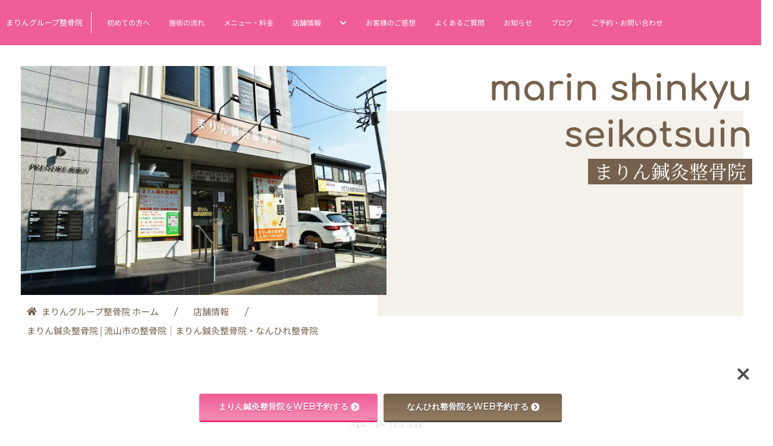

--- FILE ---
content_type: text/html; charset=UTF-8
request_url: https://marin-seikotsuin.com/access/marin/
body_size: 25381
content:
<!DOCTYPE html>
<html lang="ja">
<head>
	<meta charset="UTF-8">
	<meta http-equiv="X-UA-Compatible" content="IE=edge">
	<meta name="viewport" content="width=device-width, initial-scale=1">
	<!-- /header.php -->
	<title>まりん鍼灸整骨院 | 流山市の整骨院｜まりん鍼灸整骨院・なんひれ整骨院</title>
<meta name='robots' content='max-image-preview:large' />
	<style>img:is([sizes="auto" i], [sizes^="auto," i]) { contain-intrinsic-size: 3000px 1500px }</style>
	<link rel='dns-prefetch' href='//use.fontawesome.com' />
<link rel='dns-prefetch' href='//fonts.googleapis.com' />
<link rel='dns-prefetch' href='//cdn.jsdelivr.net' />

<!-- SEO SIMPLE PACK 3.6.2 -->
<meta name="description" content="まりんグループ整骨院 ホーム / marin shinkyu seikotsuin まりん鍼灸整骨院 Information 基本情報 流山市・南流山 まりん鍼灸整骨院 marin shinkyu seikotsuin お電話でのお問い合わ">
<link rel="canonical" href="https://marin-seikotsuin.com/access/marin/">
<meta property="og:locale" content="ja_JP">
<meta property="og:type" content="article">
<meta property="og:title" content="まりん鍼灸整骨院 | 流山市の整骨院｜まりん鍼灸整骨院・なんひれ整骨院">
<meta property="og:description" content="まりんグループ整骨院 ホーム / marin shinkyu seikotsuin まりん鍼灸整骨院 Information 基本情報 流山市・南流山 まりん鍼灸整骨院 marin shinkyu seikotsuin お電話でのお問い合わ">
<meta property="og:url" content="https://marin-seikotsuin.com/access/marin/">
<meta property="og:site_name" content="流山市の整骨院｜まりん鍼灸整骨院・なんひれ整骨院">
<meta name="twitter:card" content="summary_large_image">
<!-- Google Analytics (gtag.js) -->
<script async src="https://www.googletagmanager.com/gtag/js?id=G-V31DTJ5LV2"></script>
<script>
	window.dataLayer = window.dataLayer || [];
	function gtag(){dataLayer.push(arguments);}
	gtag("js", new Date());
	gtag("config", "G-V31DTJ5LV2");
	gtag("config", "UA-230960202-24");
</script>
	<!-- / SEO SIMPLE PACK -->

<script type="text/javascript">
/* <![CDATA[ */
window._wpemojiSettings = {"baseUrl":"https:\/\/s.w.org\/images\/core\/emoji\/16.0.1\/72x72\/","ext":".png","svgUrl":"https:\/\/s.w.org\/images\/core\/emoji\/16.0.1\/svg\/","svgExt":".svg","source":{"concatemoji":"https:\/\/marin-seikotsuin.com\/wp-includes\/js\/wp-emoji-release.min.js?ver=8b5532b7b15f758a35fdc574a9f566e2"}};
/*! This file is auto-generated */
!function(s,n){var o,i,e;function c(e){try{var t={supportTests:e,timestamp:(new Date).valueOf()};sessionStorage.setItem(o,JSON.stringify(t))}catch(e){}}function p(e,t,n){e.clearRect(0,0,e.canvas.width,e.canvas.height),e.fillText(t,0,0);var t=new Uint32Array(e.getImageData(0,0,e.canvas.width,e.canvas.height).data),a=(e.clearRect(0,0,e.canvas.width,e.canvas.height),e.fillText(n,0,0),new Uint32Array(e.getImageData(0,0,e.canvas.width,e.canvas.height).data));return t.every(function(e,t){return e===a[t]})}function u(e,t){e.clearRect(0,0,e.canvas.width,e.canvas.height),e.fillText(t,0,0);for(var n=e.getImageData(16,16,1,1),a=0;a<n.data.length;a++)if(0!==n.data[a])return!1;return!0}function f(e,t,n,a){switch(t){case"flag":return n(e,"\ud83c\udff3\ufe0f\u200d\u26a7\ufe0f","\ud83c\udff3\ufe0f\u200b\u26a7\ufe0f")?!1:!n(e,"\ud83c\udde8\ud83c\uddf6","\ud83c\udde8\u200b\ud83c\uddf6")&&!n(e,"\ud83c\udff4\udb40\udc67\udb40\udc62\udb40\udc65\udb40\udc6e\udb40\udc67\udb40\udc7f","\ud83c\udff4\u200b\udb40\udc67\u200b\udb40\udc62\u200b\udb40\udc65\u200b\udb40\udc6e\u200b\udb40\udc67\u200b\udb40\udc7f");case"emoji":return!a(e,"\ud83e\udedf")}return!1}function g(e,t,n,a){var r="undefined"!=typeof WorkerGlobalScope&&self instanceof WorkerGlobalScope?new OffscreenCanvas(300,150):s.createElement("canvas"),o=r.getContext("2d",{willReadFrequently:!0}),i=(o.textBaseline="top",o.font="600 32px Arial",{});return e.forEach(function(e){i[e]=t(o,e,n,a)}),i}function t(e){var t=s.createElement("script");t.src=e,t.defer=!0,s.head.appendChild(t)}"undefined"!=typeof Promise&&(o="wpEmojiSettingsSupports",i=["flag","emoji"],n.supports={everything:!0,everythingExceptFlag:!0},e=new Promise(function(e){s.addEventListener("DOMContentLoaded",e,{once:!0})}),new Promise(function(t){var n=function(){try{var e=JSON.parse(sessionStorage.getItem(o));if("object"==typeof e&&"number"==typeof e.timestamp&&(new Date).valueOf()<e.timestamp+604800&&"object"==typeof e.supportTests)return e.supportTests}catch(e){}return null}();if(!n){if("undefined"!=typeof Worker&&"undefined"!=typeof OffscreenCanvas&&"undefined"!=typeof URL&&URL.createObjectURL&&"undefined"!=typeof Blob)try{var e="postMessage("+g.toString()+"("+[JSON.stringify(i),f.toString(),p.toString(),u.toString()].join(",")+"));",a=new Blob([e],{type:"text/javascript"}),r=new Worker(URL.createObjectURL(a),{name:"wpTestEmojiSupports"});return void(r.onmessage=function(e){c(n=e.data),r.terminate(),t(n)})}catch(e){}c(n=g(i,f,p,u))}t(n)}).then(function(e){for(var t in e)n.supports[t]=e[t],n.supports.everything=n.supports.everything&&n.supports[t],"flag"!==t&&(n.supports.everythingExceptFlag=n.supports.everythingExceptFlag&&n.supports[t]);n.supports.everythingExceptFlag=n.supports.everythingExceptFlag&&!n.supports.flag,n.DOMReady=!1,n.readyCallback=function(){n.DOMReady=!0}}).then(function(){return e}).then(function(){var e;n.supports.everything||(n.readyCallback(),(e=n.source||{}).concatemoji?t(e.concatemoji):e.wpemoji&&e.twemoji&&(t(e.twemoji),t(e.wpemoji)))}))}((window,document),window._wpemojiSettings);
/* ]]> */
</script>
<link rel='stylesheet' id='jkit-elements-main-css' href='https://marin-seikotsuin.com/wp-content/plugins/jeg-elementor-kit/assets/css/elements/main.css?ver=3.0.2' type='text/css' media='all' />
<style id='wp-emoji-styles-inline-css' type='text/css'>

	img.wp-smiley, img.emoji {
		display: inline !important;
		border: none !important;
		box-shadow: none !important;
		height: 1em !important;
		width: 1em !important;
		margin: 0 0.07em !important;
		vertical-align: -0.1em !important;
		background: none !important;
		padding: 0 !important;
	}
</style>
<style id='global-styles-inline-css' type='text/css'>
:root{--wp--preset--aspect-ratio--square: 1;--wp--preset--aspect-ratio--4-3: 4/3;--wp--preset--aspect-ratio--3-4: 3/4;--wp--preset--aspect-ratio--3-2: 3/2;--wp--preset--aspect-ratio--2-3: 2/3;--wp--preset--aspect-ratio--16-9: 16/9;--wp--preset--aspect-ratio--9-16: 9/16;--wp--preset--color--black: #000000;--wp--preset--color--cyan-bluish-gray: #abb8c3;--wp--preset--color--white: #ffffff;--wp--preset--color--pale-pink: #f78da7;--wp--preset--color--vivid-red: #cf2e2e;--wp--preset--color--luminous-vivid-orange: #ff6900;--wp--preset--color--luminous-vivid-amber: #fcb900;--wp--preset--color--light-green-cyan: #7bdcb5;--wp--preset--color--vivid-green-cyan: #00d084;--wp--preset--color--pale-cyan-blue: #8ed1fc;--wp--preset--color--vivid-cyan-blue: #0693e3;--wp--preset--color--vivid-purple: #9b51e0;--wp--preset--color--text: #444444;--wp--preset--color--primary: #75614D;--wp--preset--color--primarytext: #ffffff;--wp--preset--color--secondary: #EF5E97;--wp--preset--color--linktext: #EF5E97;--wp--preset--color--accent: #E95464;--wp--preset--color--secondarytext: #ffffff;--wp--preset--color--green: #88C9A1;--wp--preset--color--blue: #31d2f2;--wp--preset--color--red: #dc3545;--wp--preset--color--yellow: #ffca2c;--wp--preset--color--gray: #F7F7F7;--wp--preset--gradient--vivid-cyan-blue-to-vivid-purple: linear-gradient(135deg,rgba(6,147,227,1) 0%,rgb(155,81,224) 100%);--wp--preset--gradient--light-green-cyan-to-vivid-green-cyan: linear-gradient(135deg,rgb(122,220,180) 0%,rgb(0,208,130) 100%);--wp--preset--gradient--luminous-vivid-amber-to-luminous-vivid-orange: linear-gradient(135deg,rgba(252,185,0,1) 0%,rgba(255,105,0,1) 100%);--wp--preset--gradient--luminous-vivid-orange-to-vivid-red: linear-gradient(135deg,rgba(255,105,0,1) 0%,rgb(207,46,46) 100%);--wp--preset--gradient--very-light-gray-to-cyan-bluish-gray: linear-gradient(135deg,rgb(238,238,238) 0%,rgb(169,184,195) 100%);--wp--preset--gradient--cool-to-warm-spectrum: linear-gradient(135deg,rgb(74,234,220) 0%,rgb(151,120,209) 20%,rgb(207,42,186) 40%,rgb(238,44,130) 60%,rgb(251,105,98) 80%,rgb(254,248,76) 100%);--wp--preset--gradient--blush-light-purple: linear-gradient(135deg,rgb(255,206,236) 0%,rgb(152,150,240) 100%);--wp--preset--gradient--blush-bordeaux: linear-gradient(135deg,rgb(254,205,165) 0%,rgb(254,45,45) 50%,rgb(107,0,62) 100%);--wp--preset--gradient--luminous-dusk: linear-gradient(135deg,rgb(255,203,112) 0%,rgb(199,81,192) 50%,rgb(65,88,208) 100%);--wp--preset--gradient--pale-ocean: linear-gradient(135deg,rgb(255,245,203) 0%,rgb(182,227,212) 50%,rgb(51,167,181) 100%);--wp--preset--gradient--electric-grass: linear-gradient(135deg,rgb(202,248,128) 0%,rgb(113,206,126) 100%);--wp--preset--gradient--midnight: linear-gradient(135deg,rgb(2,3,129) 0%,rgb(40,116,252) 100%);--wp--preset--font-size--small: 18px;--wp--preset--font-size--medium: 20px;--wp--preset--font-size--large: 24px;--wp--preset--font-size--x-large: 42px;--wp--preset--font-size--extra-small: 16px;--wp--preset--font-size--normal: 20px;--wp--preset--font-size--extra-large: 40px;--wp--preset--font-size--huge: 50px;--wp--preset--font-size--gigantic: 50px;--wp--preset--font-family--system-font: -apple-system,BlinkMacSystemFont,\"Segoe UI\",Roboto,Oxygen-Sans,Ubuntu,Cantarell,\"Helvetica Neue\",sans-serif;--wp--preset--font-family--helvetica-arial: Helvetica Neue, Helvetica, Arial, sans-serif;--wp--preset--font-family--geneva-verdana: Geneva, Tahoma, Verdana, sans-serif;--wp--preset--font-family--cambria-georgia: Cambria, Georgia, serif;--wp--preset--font-family--hoefler-times-new-roman: Hoefler Text, Baskerville Old Face, Garamond, Times New Roman, serif;--wp--preset--spacing--20: 0.44rem;--wp--preset--spacing--30: 0.67rem;--wp--preset--spacing--40: 1rem;--wp--preset--spacing--50: 1.5rem;--wp--preset--spacing--60: 2.25rem;--wp--preset--spacing--70: 3.38rem;--wp--preset--spacing--80: 5.06rem;--wp--preset--shadow--natural: 6px 6px 9px rgba(0, 0, 0, 0.2);--wp--preset--shadow--deep: 12px 12px 50px rgba(0, 0, 0, 0.4);--wp--preset--shadow--sharp: 6px 6px 0px rgba(0, 0, 0, 0.2);--wp--preset--shadow--outlined: 6px 6px 0px -3px rgba(255, 255, 255, 1), 6px 6px rgba(0, 0, 0, 1);--wp--preset--shadow--crisp: 6px 6px 0px rgba(0, 0, 0, 1);--wp--custom--font-primary: -apple-system, BlinkMacSystemFont, \'Segoe UI\', Roboto, Oxygen-Sans, Ubuntu, Cantarell, \'Helvetica Neue\', sans-serif;--wp--custom--line-height--body: 1.7;--wp--custom--line-height--heading: 1.3;--wp--custom--line-height--page-title: 1.1;--wp--custom--spacing--unit: 20px;--wp--custom--spacing--horizontal: 25px;--wp--custom--spacing--vertical: 30px;--wp--custom--font-weight--light: 300;--wp--custom--font-weight--normal: normal;}:root { --wp--style--global--content-size: 610px;--wp--style--global--wide-size: 1240px; }:where(body) { margin: 0; }.wp-site-blocks > .alignleft { float: left; margin-right: 2em; }.wp-site-blocks > .alignright { float: right; margin-left: 2em; }.wp-site-blocks > .aligncenter { justify-content: center; margin-left: auto; margin-right: auto; }:where(.is-layout-flex){gap: 0.5em;}:where(.is-layout-grid){gap: 0.5em;}.is-layout-flow > .alignleft{float: left;margin-inline-start: 0;margin-inline-end: 2em;}.is-layout-flow > .alignright{float: right;margin-inline-start: 2em;margin-inline-end: 0;}.is-layout-flow > .aligncenter{margin-left: auto !important;margin-right: auto !important;}.is-layout-constrained > .alignleft{float: left;margin-inline-start: 0;margin-inline-end: 2em;}.is-layout-constrained > .alignright{float: right;margin-inline-start: 2em;margin-inline-end: 0;}.is-layout-constrained > .aligncenter{margin-left: auto !important;margin-right: auto !important;}.is-layout-constrained > :where(:not(.alignleft):not(.alignright):not(.alignfull)){max-width: var(--wp--style--global--content-size);margin-left: auto !important;margin-right: auto !important;}.is-layout-constrained > .alignwide{max-width: var(--wp--style--global--wide-size);}body .is-layout-flex{display: flex;}.is-layout-flex{flex-wrap: wrap;align-items: center;}.is-layout-flex > :is(*, div){margin: 0;}body .is-layout-grid{display: grid;}.is-layout-grid > :is(*, div){margin: 0;}body{background-color: var(--wp--preset--color--white);color: var(--wp--preset--color--dark-gray);font-size: var(--wp--preset--font-size--normal);line-height: var(--wp--custom--line-height--body);padding-top: 0px;padding-right: 0px;padding-bottom: 0px;padding-left: 0px;}a:where(:not(.wp-element-button)){color: var(--wp--preset--color--dark-gray);text-decoration: underline;}h1{font-size: var(--wp--preset--font-size--gigantic);font-weight: var(--wp--custom--font-weight--normal);line-height: var(--wp--custom--line-height--page-title);}h2{font-size: var(--wp--preset--font-size--extra-large);font-weight: var(--wp--custom--font-weight--normal);line-height: var(--wp--custom--line-height--heading);}h3{font-size: calc(1.25 * var(--wp--preset--font-size--large));font-weight: var(--wp--custom--font-weight--normal);line-height: var(--wp--custom--line-height--heading);}h4{font-size: var(--wp--preset--font-size--large);line-height: var(--wp--custom--line-height--heading);}h5{font-size: var(--wp--preset--font-size--small);line-height: var(--wp--custom--line-height--heading);}h6{font-size: var(--wp--preset--font-size--extra-small);line-height: var(--wp--custom--line-height--heading);}:root :where(.wp-element-button, .wp-block-button__link){background-color: #32373c;border-width: 0;color: #fff;font-family: inherit;font-size: inherit;line-height: inherit;padding: calc(0.667em + 2px) calc(1.333em + 2px);text-decoration: none;}.has-black-color{color: var(--wp--preset--color--black) !important;}.has-cyan-bluish-gray-color{color: var(--wp--preset--color--cyan-bluish-gray) !important;}.has-white-color{color: var(--wp--preset--color--white) !important;}.has-pale-pink-color{color: var(--wp--preset--color--pale-pink) !important;}.has-vivid-red-color{color: var(--wp--preset--color--vivid-red) !important;}.has-luminous-vivid-orange-color{color: var(--wp--preset--color--luminous-vivid-orange) !important;}.has-luminous-vivid-amber-color{color: var(--wp--preset--color--luminous-vivid-amber) !important;}.has-light-green-cyan-color{color: var(--wp--preset--color--light-green-cyan) !important;}.has-vivid-green-cyan-color{color: var(--wp--preset--color--vivid-green-cyan) !important;}.has-pale-cyan-blue-color{color: var(--wp--preset--color--pale-cyan-blue) !important;}.has-vivid-cyan-blue-color{color: var(--wp--preset--color--vivid-cyan-blue) !important;}.has-vivid-purple-color{color: var(--wp--preset--color--vivid-purple) !important;}.has-text-color{color: var(--wp--preset--color--text) !important;}.has-primary-color{color: var(--wp--preset--color--primary) !important;}.has-primarytext-color{color: var(--wp--preset--color--primarytext) !important;}.has-secondary-color{color: var(--wp--preset--color--secondary) !important;}.has-linktext-color{color: var(--wp--preset--color--linktext) !important;}.has-accent-color{color: var(--wp--preset--color--accent) !important;}.has-secondarytext-color{color: var(--wp--preset--color--secondarytext) !important;}.has-green-color{color: var(--wp--preset--color--green) !important;}.has-blue-color{color: var(--wp--preset--color--blue) !important;}.has-red-color{color: var(--wp--preset--color--red) !important;}.has-yellow-color{color: var(--wp--preset--color--yellow) !important;}.has-gray-color{color: var(--wp--preset--color--gray) !important;}.has-black-background-color{background-color: var(--wp--preset--color--black) !important;}.has-cyan-bluish-gray-background-color{background-color: var(--wp--preset--color--cyan-bluish-gray) !important;}.has-white-background-color{background-color: var(--wp--preset--color--white) !important;}.has-pale-pink-background-color{background-color: var(--wp--preset--color--pale-pink) !important;}.has-vivid-red-background-color{background-color: var(--wp--preset--color--vivid-red) !important;}.has-luminous-vivid-orange-background-color{background-color: var(--wp--preset--color--luminous-vivid-orange) !important;}.has-luminous-vivid-amber-background-color{background-color: var(--wp--preset--color--luminous-vivid-amber) !important;}.has-light-green-cyan-background-color{background-color: var(--wp--preset--color--light-green-cyan) !important;}.has-vivid-green-cyan-background-color{background-color: var(--wp--preset--color--vivid-green-cyan) !important;}.has-pale-cyan-blue-background-color{background-color: var(--wp--preset--color--pale-cyan-blue) !important;}.has-vivid-cyan-blue-background-color{background-color: var(--wp--preset--color--vivid-cyan-blue) !important;}.has-vivid-purple-background-color{background-color: var(--wp--preset--color--vivid-purple) !important;}.has-text-background-color{background-color: var(--wp--preset--color--text) !important;}.has-primary-background-color{background-color: var(--wp--preset--color--primary) !important;}.has-primarytext-background-color{background-color: var(--wp--preset--color--primarytext) !important;}.has-secondary-background-color{background-color: var(--wp--preset--color--secondary) !important;}.has-linktext-background-color{background-color: var(--wp--preset--color--linktext) !important;}.has-accent-background-color{background-color: var(--wp--preset--color--accent) !important;}.has-secondarytext-background-color{background-color: var(--wp--preset--color--secondarytext) !important;}.has-green-background-color{background-color: var(--wp--preset--color--green) !important;}.has-blue-background-color{background-color: var(--wp--preset--color--blue) !important;}.has-red-background-color{background-color: var(--wp--preset--color--red) !important;}.has-yellow-background-color{background-color: var(--wp--preset--color--yellow) !important;}.has-gray-background-color{background-color: var(--wp--preset--color--gray) !important;}.has-black-border-color{border-color: var(--wp--preset--color--black) !important;}.has-cyan-bluish-gray-border-color{border-color: var(--wp--preset--color--cyan-bluish-gray) !important;}.has-white-border-color{border-color: var(--wp--preset--color--white) !important;}.has-pale-pink-border-color{border-color: var(--wp--preset--color--pale-pink) !important;}.has-vivid-red-border-color{border-color: var(--wp--preset--color--vivid-red) !important;}.has-luminous-vivid-orange-border-color{border-color: var(--wp--preset--color--luminous-vivid-orange) !important;}.has-luminous-vivid-amber-border-color{border-color: var(--wp--preset--color--luminous-vivid-amber) !important;}.has-light-green-cyan-border-color{border-color: var(--wp--preset--color--light-green-cyan) !important;}.has-vivid-green-cyan-border-color{border-color: var(--wp--preset--color--vivid-green-cyan) !important;}.has-pale-cyan-blue-border-color{border-color: var(--wp--preset--color--pale-cyan-blue) !important;}.has-vivid-cyan-blue-border-color{border-color: var(--wp--preset--color--vivid-cyan-blue) !important;}.has-vivid-purple-border-color{border-color: var(--wp--preset--color--vivid-purple) !important;}.has-text-border-color{border-color: var(--wp--preset--color--text) !important;}.has-primary-border-color{border-color: var(--wp--preset--color--primary) !important;}.has-primarytext-border-color{border-color: var(--wp--preset--color--primarytext) !important;}.has-secondary-border-color{border-color: var(--wp--preset--color--secondary) !important;}.has-linktext-border-color{border-color: var(--wp--preset--color--linktext) !important;}.has-accent-border-color{border-color: var(--wp--preset--color--accent) !important;}.has-secondarytext-border-color{border-color: var(--wp--preset--color--secondarytext) !important;}.has-green-border-color{border-color: var(--wp--preset--color--green) !important;}.has-blue-border-color{border-color: var(--wp--preset--color--blue) !important;}.has-red-border-color{border-color: var(--wp--preset--color--red) !important;}.has-yellow-border-color{border-color: var(--wp--preset--color--yellow) !important;}.has-gray-border-color{border-color: var(--wp--preset--color--gray) !important;}.has-vivid-cyan-blue-to-vivid-purple-gradient-background{background: var(--wp--preset--gradient--vivid-cyan-blue-to-vivid-purple) !important;}.has-light-green-cyan-to-vivid-green-cyan-gradient-background{background: var(--wp--preset--gradient--light-green-cyan-to-vivid-green-cyan) !important;}.has-luminous-vivid-amber-to-luminous-vivid-orange-gradient-background{background: var(--wp--preset--gradient--luminous-vivid-amber-to-luminous-vivid-orange) !important;}.has-luminous-vivid-orange-to-vivid-red-gradient-background{background: var(--wp--preset--gradient--luminous-vivid-orange-to-vivid-red) !important;}.has-very-light-gray-to-cyan-bluish-gray-gradient-background{background: var(--wp--preset--gradient--very-light-gray-to-cyan-bluish-gray) !important;}.has-cool-to-warm-spectrum-gradient-background{background: var(--wp--preset--gradient--cool-to-warm-spectrum) !important;}.has-blush-light-purple-gradient-background{background: var(--wp--preset--gradient--blush-light-purple) !important;}.has-blush-bordeaux-gradient-background{background: var(--wp--preset--gradient--blush-bordeaux) !important;}.has-luminous-dusk-gradient-background{background: var(--wp--preset--gradient--luminous-dusk) !important;}.has-pale-ocean-gradient-background{background: var(--wp--preset--gradient--pale-ocean) !important;}.has-electric-grass-gradient-background{background: var(--wp--preset--gradient--electric-grass) !important;}.has-midnight-gradient-background{background: var(--wp--preset--gradient--midnight) !important;}.has-small-font-size{font-size: var(--wp--preset--font-size--small) !important;}.has-medium-font-size{font-size: var(--wp--preset--font-size--medium) !important;}.has-large-font-size{font-size: var(--wp--preset--font-size--large) !important;}.has-x-large-font-size{font-size: var(--wp--preset--font-size--x-large) !important;}.has-extra-small-font-size{font-size: var(--wp--preset--font-size--extra-small) !important;}.has-normal-font-size{font-size: var(--wp--preset--font-size--normal) !important;}.has-extra-large-font-size{font-size: var(--wp--preset--font-size--extra-large) !important;}.has-huge-font-size{font-size: var(--wp--preset--font-size--huge) !important;}.has-gigantic-font-size{font-size: var(--wp--preset--font-size--gigantic) !important;}.has-system-font-font-family{font-family: var(--wp--preset--font-family--system-font) !important;}.has-helvetica-arial-font-family{font-family: var(--wp--preset--font-family--helvetica-arial) !important;}.has-geneva-verdana-font-family{font-family: var(--wp--preset--font-family--geneva-verdana) !important;}.has-cambria-georgia-font-family{font-family: var(--wp--preset--font-family--cambria-georgia) !important;}.has-hoefler-times-new-roman-font-family{font-family: var(--wp--preset--font-family--hoefler-times-new-roman) !important;}
:root :where(.wp-block-button .wp-block-button__link){background-color: var(--wp--preset--color--gray);border-radius: 0px;color: var(--wp--preset--color--green);font-size: var(--wp--preset--font-size--normal);font-weight: 500;}
:where(.wp-block-post-template.is-layout-flex){gap: 1.25em;}:where(.wp-block-post-template.is-layout-grid){gap: 1.25em;}
:where(.wp-block-columns.is-layout-flex){gap: 2em;}:where(.wp-block-columns.is-layout-grid){gap: 2em;}
:root :where(.wp-block-pullquote){font-size: 1.5em;line-height: 1.6;}
:root :where(.wp-block-site-tagline){font-size: var(--wp--preset--font-size--small);line-height: 1.4;}
:root :where(.wp-block-post-author){font-size: var(--wp--preset--font-size--extra-small);line-height: var(--wp--custom--line-height--body);}
:root :where(.wp-block-post-date){font-size: var(--wp--preset--font-size--extra-small);line-height: var(--wp--custom--line-height--body);}
:root :where(.wp-block-post-terms){font-size: var(--wp--preset--font-size--extra-small);line-height: var(--wp--custom--line-height--body);}
:root :where(.wp-block-site-title){font-size: var(--wp--preset--font-size--large);font-weight: var(--wp--custom--font-weight--normal);text-transform: uppercase;}
:root :where(.wp-block-code){border-radius: 0px;border-color: var(--wp--preset--color--dark-gray);border-width: 1.5px;border-style: solid;padding-top: var(--wp--custom--spacing--unit);padding-right: var(--wp--custom--spacing--unit);padding-bottom: var(--wp--custom--spacing--unit);padding-left: var(--wp--custom--spacing--unit);}
</style>
<link rel='stylesheet' id='bfb_fontawesome_stylesheet-css' href='https://use.fontawesome.com/releases/v5.12.1/css/all.css?ver=8b5532b7b15f758a35fdc574a9f566e2' type='text/css' media='all' />
<link rel='stylesheet' id='bfb_font_Montserrat-css' href='https://fonts.googleapis.com/css?family=Montserrat&#038;display=swap&#038;ver=6.8.3' type='text/css' media='all' />
<link rel='stylesheet' id='table-addons-for-elementor-css' href='https://marin-seikotsuin.com/wp-content/plugins/table-addons-for-elementor/public/css/table-addons-for-elementor-public.css?ver=2.1.5' type='text/css' media='all' />
<link rel='stylesheet' id='elementor-icons-css' href='https://marin-seikotsuin.com/wp-content/plugins/elementor/assets/lib/eicons/css/elementor-icons.min.css?ver=5.45.0' type='text/css' media='all' />
<link rel='stylesheet' id='elementor-frontend-css' href='https://marin-seikotsuin.com/wp-content/plugins/elementor/assets/css/frontend.min.css?ver=3.34.1' type='text/css' media='all' />
<style id='elementor-frontend-inline-css' type='text/css'>
@-webkit-keyframes ha_fadeIn{0%{opacity:0}to{opacity:1}}@keyframes ha_fadeIn{0%{opacity:0}to{opacity:1}}@-webkit-keyframes ha_zoomIn{0%{opacity:0;-webkit-transform:scale3d(.3,.3,.3);transform:scale3d(.3,.3,.3)}50%{opacity:1}}@keyframes ha_zoomIn{0%{opacity:0;-webkit-transform:scale3d(.3,.3,.3);transform:scale3d(.3,.3,.3)}50%{opacity:1}}@-webkit-keyframes ha_rollIn{0%{opacity:0;-webkit-transform:translate3d(-100%,0,0) rotate3d(0,0,1,-120deg);transform:translate3d(-100%,0,0) rotate3d(0,0,1,-120deg)}to{opacity:1}}@keyframes ha_rollIn{0%{opacity:0;-webkit-transform:translate3d(-100%,0,0) rotate3d(0,0,1,-120deg);transform:translate3d(-100%,0,0) rotate3d(0,0,1,-120deg)}to{opacity:1}}@-webkit-keyframes ha_bounce{0%,20%,53%,to{-webkit-animation-timing-function:cubic-bezier(.215,.61,.355,1);animation-timing-function:cubic-bezier(.215,.61,.355,1)}40%,43%{-webkit-transform:translate3d(0,-30px,0) scaleY(1.1);transform:translate3d(0,-30px,0) scaleY(1.1);-webkit-animation-timing-function:cubic-bezier(.755,.05,.855,.06);animation-timing-function:cubic-bezier(.755,.05,.855,.06)}70%{-webkit-transform:translate3d(0,-15px,0) scaleY(1.05);transform:translate3d(0,-15px,0) scaleY(1.05);-webkit-animation-timing-function:cubic-bezier(.755,.05,.855,.06);animation-timing-function:cubic-bezier(.755,.05,.855,.06)}80%{-webkit-transition-timing-function:cubic-bezier(.215,.61,.355,1);transition-timing-function:cubic-bezier(.215,.61,.355,1);-webkit-transform:translate3d(0,0,0) scaleY(.95);transform:translate3d(0,0,0) scaleY(.95)}90%{-webkit-transform:translate3d(0,-4px,0) scaleY(1.02);transform:translate3d(0,-4px,0) scaleY(1.02)}}@keyframes ha_bounce{0%,20%,53%,to{-webkit-animation-timing-function:cubic-bezier(.215,.61,.355,1);animation-timing-function:cubic-bezier(.215,.61,.355,1)}40%,43%{-webkit-transform:translate3d(0,-30px,0) scaleY(1.1);transform:translate3d(0,-30px,0) scaleY(1.1);-webkit-animation-timing-function:cubic-bezier(.755,.05,.855,.06);animation-timing-function:cubic-bezier(.755,.05,.855,.06)}70%{-webkit-transform:translate3d(0,-15px,0) scaleY(1.05);transform:translate3d(0,-15px,0) scaleY(1.05);-webkit-animation-timing-function:cubic-bezier(.755,.05,.855,.06);animation-timing-function:cubic-bezier(.755,.05,.855,.06)}80%{-webkit-transition-timing-function:cubic-bezier(.215,.61,.355,1);transition-timing-function:cubic-bezier(.215,.61,.355,1);-webkit-transform:translate3d(0,0,0) scaleY(.95);transform:translate3d(0,0,0) scaleY(.95)}90%{-webkit-transform:translate3d(0,-4px,0) scaleY(1.02);transform:translate3d(0,-4px,0) scaleY(1.02)}}@-webkit-keyframes ha_bounceIn{0%,20%,40%,60%,80%,to{-webkit-animation-timing-function:cubic-bezier(.215,.61,.355,1);animation-timing-function:cubic-bezier(.215,.61,.355,1)}0%{opacity:0;-webkit-transform:scale3d(.3,.3,.3);transform:scale3d(.3,.3,.3)}20%{-webkit-transform:scale3d(1.1,1.1,1.1);transform:scale3d(1.1,1.1,1.1)}40%{-webkit-transform:scale3d(.9,.9,.9);transform:scale3d(.9,.9,.9)}60%{opacity:1;-webkit-transform:scale3d(1.03,1.03,1.03);transform:scale3d(1.03,1.03,1.03)}80%{-webkit-transform:scale3d(.97,.97,.97);transform:scale3d(.97,.97,.97)}to{opacity:1}}@keyframes ha_bounceIn{0%,20%,40%,60%,80%,to{-webkit-animation-timing-function:cubic-bezier(.215,.61,.355,1);animation-timing-function:cubic-bezier(.215,.61,.355,1)}0%{opacity:0;-webkit-transform:scale3d(.3,.3,.3);transform:scale3d(.3,.3,.3)}20%{-webkit-transform:scale3d(1.1,1.1,1.1);transform:scale3d(1.1,1.1,1.1)}40%{-webkit-transform:scale3d(.9,.9,.9);transform:scale3d(.9,.9,.9)}60%{opacity:1;-webkit-transform:scale3d(1.03,1.03,1.03);transform:scale3d(1.03,1.03,1.03)}80%{-webkit-transform:scale3d(.97,.97,.97);transform:scale3d(.97,.97,.97)}to{opacity:1}}@-webkit-keyframes ha_flipInX{0%{opacity:0;-webkit-transform:perspective(400px) rotate3d(1,0,0,90deg);transform:perspective(400px) rotate3d(1,0,0,90deg);-webkit-animation-timing-function:ease-in;animation-timing-function:ease-in}40%{-webkit-transform:perspective(400px) rotate3d(1,0,0,-20deg);transform:perspective(400px) rotate3d(1,0,0,-20deg);-webkit-animation-timing-function:ease-in;animation-timing-function:ease-in}60%{opacity:1;-webkit-transform:perspective(400px) rotate3d(1,0,0,10deg);transform:perspective(400px) rotate3d(1,0,0,10deg)}80%{-webkit-transform:perspective(400px) rotate3d(1,0,0,-5deg);transform:perspective(400px) rotate3d(1,0,0,-5deg)}}@keyframes ha_flipInX{0%{opacity:0;-webkit-transform:perspective(400px) rotate3d(1,0,0,90deg);transform:perspective(400px) rotate3d(1,0,0,90deg);-webkit-animation-timing-function:ease-in;animation-timing-function:ease-in}40%{-webkit-transform:perspective(400px) rotate3d(1,0,0,-20deg);transform:perspective(400px) rotate3d(1,0,0,-20deg);-webkit-animation-timing-function:ease-in;animation-timing-function:ease-in}60%{opacity:1;-webkit-transform:perspective(400px) rotate3d(1,0,0,10deg);transform:perspective(400px) rotate3d(1,0,0,10deg)}80%{-webkit-transform:perspective(400px) rotate3d(1,0,0,-5deg);transform:perspective(400px) rotate3d(1,0,0,-5deg)}}@-webkit-keyframes ha_flipInY{0%{opacity:0;-webkit-transform:perspective(400px) rotate3d(0,1,0,90deg);transform:perspective(400px) rotate3d(0,1,0,90deg);-webkit-animation-timing-function:ease-in;animation-timing-function:ease-in}40%{-webkit-transform:perspective(400px) rotate3d(0,1,0,-20deg);transform:perspective(400px) rotate3d(0,1,0,-20deg);-webkit-animation-timing-function:ease-in;animation-timing-function:ease-in}60%{opacity:1;-webkit-transform:perspective(400px) rotate3d(0,1,0,10deg);transform:perspective(400px) rotate3d(0,1,0,10deg)}80%{-webkit-transform:perspective(400px) rotate3d(0,1,0,-5deg);transform:perspective(400px) rotate3d(0,1,0,-5deg)}}@keyframes ha_flipInY{0%{opacity:0;-webkit-transform:perspective(400px) rotate3d(0,1,0,90deg);transform:perspective(400px) rotate3d(0,1,0,90deg);-webkit-animation-timing-function:ease-in;animation-timing-function:ease-in}40%{-webkit-transform:perspective(400px) rotate3d(0,1,0,-20deg);transform:perspective(400px) rotate3d(0,1,0,-20deg);-webkit-animation-timing-function:ease-in;animation-timing-function:ease-in}60%{opacity:1;-webkit-transform:perspective(400px) rotate3d(0,1,0,10deg);transform:perspective(400px) rotate3d(0,1,0,10deg)}80%{-webkit-transform:perspective(400px) rotate3d(0,1,0,-5deg);transform:perspective(400px) rotate3d(0,1,0,-5deg)}}@-webkit-keyframes ha_swing{20%{-webkit-transform:rotate3d(0,0,1,15deg);transform:rotate3d(0,0,1,15deg)}40%{-webkit-transform:rotate3d(0,0,1,-10deg);transform:rotate3d(0,0,1,-10deg)}60%{-webkit-transform:rotate3d(0,0,1,5deg);transform:rotate3d(0,0,1,5deg)}80%{-webkit-transform:rotate3d(0,0,1,-5deg);transform:rotate3d(0,0,1,-5deg)}}@keyframes ha_swing{20%{-webkit-transform:rotate3d(0,0,1,15deg);transform:rotate3d(0,0,1,15deg)}40%{-webkit-transform:rotate3d(0,0,1,-10deg);transform:rotate3d(0,0,1,-10deg)}60%{-webkit-transform:rotate3d(0,0,1,5deg);transform:rotate3d(0,0,1,5deg)}80%{-webkit-transform:rotate3d(0,0,1,-5deg);transform:rotate3d(0,0,1,-5deg)}}@-webkit-keyframes ha_slideInDown{0%{visibility:visible;-webkit-transform:translate3d(0,-100%,0);transform:translate3d(0,-100%,0)}}@keyframes ha_slideInDown{0%{visibility:visible;-webkit-transform:translate3d(0,-100%,0);transform:translate3d(0,-100%,0)}}@-webkit-keyframes ha_slideInUp{0%{visibility:visible;-webkit-transform:translate3d(0,100%,0);transform:translate3d(0,100%,0)}}@keyframes ha_slideInUp{0%{visibility:visible;-webkit-transform:translate3d(0,100%,0);transform:translate3d(0,100%,0)}}@-webkit-keyframes ha_slideInLeft{0%{visibility:visible;-webkit-transform:translate3d(-100%,0,0);transform:translate3d(-100%,0,0)}}@keyframes ha_slideInLeft{0%{visibility:visible;-webkit-transform:translate3d(-100%,0,0);transform:translate3d(-100%,0,0)}}@-webkit-keyframes ha_slideInRight{0%{visibility:visible;-webkit-transform:translate3d(100%,0,0);transform:translate3d(100%,0,0)}}@keyframes ha_slideInRight{0%{visibility:visible;-webkit-transform:translate3d(100%,0,0);transform:translate3d(100%,0,0)}}.ha_fadeIn{-webkit-animation-name:ha_fadeIn;animation-name:ha_fadeIn}.ha_zoomIn{-webkit-animation-name:ha_zoomIn;animation-name:ha_zoomIn}.ha_rollIn{-webkit-animation-name:ha_rollIn;animation-name:ha_rollIn}.ha_bounce{-webkit-transform-origin:center bottom;-ms-transform-origin:center bottom;transform-origin:center bottom;-webkit-animation-name:ha_bounce;animation-name:ha_bounce}.ha_bounceIn{-webkit-animation-name:ha_bounceIn;animation-name:ha_bounceIn;-webkit-animation-duration:.75s;-webkit-animation-duration:calc(var(--animate-duration)*.75);animation-duration:.75s;animation-duration:calc(var(--animate-duration)*.75)}.ha_flipInX,.ha_flipInY{-webkit-animation-name:ha_flipInX;animation-name:ha_flipInX;-webkit-backface-visibility:visible!important;backface-visibility:visible!important}.ha_flipInY{-webkit-animation-name:ha_flipInY;animation-name:ha_flipInY}.ha_swing{-webkit-transform-origin:top center;-ms-transform-origin:top center;transform-origin:top center;-webkit-animation-name:ha_swing;animation-name:ha_swing}.ha_slideInDown{-webkit-animation-name:ha_slideInDown;animation-name:ha_slideInDown}.ha_slideInUp{-webkit-animation-name:ha_slideInUp;animation-name:ha_slideInUp}.ha_slideInLeft{-webkit-animation-name:ha_slideInLeft;animation-name:ha_slideInLeft}.ha_slideInRight{-webkit-animation-name:ha_slideInRight;animation-name:ha_slideInRight}.ha-css-transform-yes{-webkit-transition-duration:var(--ha-tfx-transition-duration, .2s);transition-duration:var(--ha-tfx-transition-duration, .2s);-webkit-transition-property:-webkit-transform;transition-property:transform;transition-property:transform,-webkit-transform;-webkit-transform:translate(var(--ha-tfx-translate-x, 0),var(--ha-tfx-translate-y, 0)) scale(var(--ha-tfx-scale-x, 1),var(--ha-tfx-scale-y, 1)) skew(var(--ha-tfx-skew-x, 0),var(--ha-tfx-skew-y, 0)) rotateX(var(--ha-tfx-rotate-x, 0)) rotateY(var(--ha-tfx-rotate-y, 0)) rotateZ(var(--ha-tfx-rotate-z, 0));transform:translate(var(--ha-tfx-translate-x, 0),var(--ha-tfx-translate-y, 0)) scale(var(--ha-tfx-scale-x, 1),var(--ha-tfx-scale-y, 1)) skew(var(--ha-tfx-skew-x, 0),var(--ha-tfx-skew-y, 0)) rotateX(var(--ha-tfx-rotate-x, 0)) rotateY(var(--ha-tfx-rotate-y, 0)) rotateZ(var(--ha-tfx-rotate-z, 0))}.ha-css-transform-yes:hover{-webkit-transform:translate(var(--ha-tfx-translate-x-hover, var(--ha-tfx-translate-x, 0)),var(--ha-tfx-translate-y-hover, var(--ha-tfx-translate-y, 0))) scale(var(--ha-tfx-scale-x-hover, var(--ha-tfx-scale-x, 1)),var(--ha-tfx-scale-y-hover, var(--ha-tfx-scale-y, 1))) skew(var(--ha-tfx-skew-x-hover, var(--ha-tfx-skew-x, 0)),var(--ha-tfx-skew-y-hover, var(--ha-tfx-skew-y, 0))) rotateX(var(--ha-tfx-rotate-x-hover, var(--ha-tfx-rotate-x, 0))) rotateY(var(--ha-tfx-rotate-y-hover, var(--ha-tfx-rotate-y, 0))) rotateZ(var(--ha-tfx-rotate-z-hover, var(--ha-tfx-rotate-z, 0)));transform:translate(var(--ha-tfx-translate-x-hover, var(--ha-tfx-translate-x, 0)),var(--ha-tfx-translate-y-hover, var(--ha-tfx-translate-y, 0))) scale(var(--ha-tfx-scale-x-hover, var(--ha-tfx-scale-x, 1)),var(--ha-tfx-scale-y-hover, var(--ha-tfx-scale-y, 1))) skew(var(--ha-tfx-skew-x-hover, var(--ha-tfx-skew-x, 0)),var(--ha-tfx-skew-y-hover, var(--ha-tfx-skew-y, 0))) rotateX(var(--ha-tfx-rotate-x-hover, var(--ha-tfx-rotate-x, 0))) rotateY(var(--ha-tfx-rotate-y-hover, var(--ha-tfx-rotate-y, 0))) rotateZ(var(--ha-tfx-rotate-z-hover, var(--ha-tfx-rotate-z, 0)))}.happy-addon>.elementor-widget-container{word-wrap:break-word;overflow-wrap:break-word}.happy-addon>.elementor-widget-container,.happy-addon>.elementor-widget-container *{-webkit-box-sizing:border-box;box-sizing:border-box}.happy-addon:not(:has(.elementor-widget-container)),.happy-addon:not(:has(.elementor-widget-container)) *{-webkit-box-sizing:border-box;box-sizing:border-box;word-wrap:break-word;overflow-wrap:break-word}.happy-addon p:empty{display:none}.happy-addon .elementor-inline-editing{min-height:auto!important}.happy-addon-pro img{max-width:100%;height:auto;-o-object-fit:cover;object-fit:cover}.ha-screen-reader-text{position:absolute;overflow:hidden;clip:rect(1px,1px,1px,1px);margin:-1px;padding:0;width:1px;height:1px;border:0;word-wrap:normal!important;-webkit-clip-path:inset(50%);clip-path:inset(50%)}.ha-has-bg-overlay>.elementor-widget-container{position:relative;z-index:1}.ha-has-bg-overlay>.elementor-widget-container:before{position:absolute;top:0;left:0;z-index:-1;width:100%;height:100%;content:""}.ha-has-bg-overlay:not(:has(.elementor-widget-container)){position:relative;z-index:1}.ha-has-bg-overlay:not(:has(.elementor-widget-container)):before{position:absolute;top:0;left:0;z-index:-1;width:100%;height:100%;content:""}.ha-popup--is-enabled .ha-js-popup,.ha-popup--is-enabled .ha-js-popup img{cursor:-webkit-zoom-in!important;cursor:zoom-in!important}.mfp-wrap .mfp-arrow,.mfp-wrap .mfp-close{background-color:transparent}.mfp-wrap .mfp-arrow:focus,.mfp-wrap .mfp-close:focus{outline-width:thin}.ha-advanced-tooltip-enable{position:relative;cursor:pointer;--ha-tooltip-arrow-color:black;--ha-tooltip-arrow-distance:0}.ha-advanced-tooltip-enable .ha-advanced-tooltip-content{position:absolute;z-index:999;display:none;padding:5px 0;width:120px;height:auto;border-radius:6px;background-color:#000;color:#fff;text-align:center;opacity:0}.ha-advanced-tooltip-enable .ha-advanced-tooltip-content::after{position:absolute;border-width:5px;border-style:solid;content:""}.ha-advanced-tooltip-enable .ha-advanced-tooltip-content.no-arrow::after{visibility:hidden}.ha-advanced-tooltip-enable .ha-advanced-tooltip-content.show{display:inline-block;opacity:1}.ha-advanced-tooltip-enable.ha-advanced-tooltip-top .ha-advanced-tooltip-content,body[data-elementor-device-mode=tablet] .ha-advanced-tooltip-enable.ha-advanced-tooltip-tablet-top .ha-advanced-tooltip-content{top:unset;right:0;bottom:calc(101% + var(--ha-tooltip-arrow-distance));left:0;margin:0 auto}.ha-advanced-tooltip-enable.ha-advanced-tooltip-top .ha-advanced-tooltip-content::after,body[data-elementor-device-mode=tablet] .ha-advanced-tooltip-enable.ha-advanced-tooltip-tablet-top .ha-advanced-tooltip-content::after{top:100%;right:unset;bottom:unset;left:50%;border-color:var(--ha-tooltip-arrow-color) transparent transparent transparent;-webkit-transform:translateX(-50%);-ms-transform:translateX(-50%);transform:translateX(-50%)}.ha-advanced-tooltip-enable.ha-advanced-tooltip-bottom .ha-advanced-tooltip-content,body[data-elementor-device-mode=tablet] .ha-advanced-tooltip-enable.ha-advanced-tooltip-tablet-bottom .ha-advanced-tooltip-content{top:calc(101% + var(--ha-tooltip-arrow-distance));right:0;bottom:unset;left:0;margin:0 auto}.ha-advanced-tooltip-enable.ha-advanced-tooltip-bottom .ha-advanced-tooltip-content::after,body[data-elementor-device-mode=tablet] .ha-advanced-tooltip-enable.ha-advanced-tooltip-tablet-bottom .ha-advanced-tooltip-content::after{top:unset;right:unset;bottom:100%;left:50%;border-color:transparent transparent var(--ha-tooltip-arrow-color) transparent;-webkit-transform:translateX(-50%);-ms-transform:translateX(-50%);transform:translateX(-50%)}.ha-advanced-tooltip-enable.ha-advanced-tooltip-left .ha-advanced-tooltip-content,body[data-elementor-device-mode=tablet] .ha-advanced-tooltip-enable.ha-advanced-tooltip-tablet-left .ha-advanced-tooltip-content{top:50%;right:calc(101% + var(--ha-tooltip-arrow-distance));bottom:unset;left:unset;-webkit-transform:translateY(-50%);-ms-transform:translateY(-50%);transform:translateY(-50%)}.ha-advanced-tooltip-enable.ha-advanced-tooltip-left .ha-advanced-tooltip-content::after,body[data-elementor-device-mode=tablet] .ha-advanced-tooltip-enable.ha-advanced-tooltip-tablet-left .ha-advanced-tooltip-content::after{top:50%;right:unset;bottom:unset;left:100%;border-color:transparent transparent transparent var(--ha-tooltip-arrow-color);-webkit-transform:translateY(-50%);-ms-transform:translateY(-50%);transform:translateY(-50%)}.ha-advanced-tooltip-enable.ha-advanced-tooltip-right .ha-advanced-tooltip-content,body[data-elementor-device-mode=tablet] .ha-advanced-tooltip-enable.ha-advanced-tooltip-tablet-right .ha-advanced-tooltip-content{top:50%;right:unset;bottom:unset;left:calc(101% + var(--ha-tooltip-arrow-distance));-webkit-transform:translateY(-50%);-ms-transform:translateY(-50%);transform:translateY(-50%)}.ha-advanced-tooltip-enable.ha-advanced-tooltip-right .ha-advanced-tooltip-content::after,body[data-elementor-device-mode=tablet] .ha-advanced-tooltip-enable.ha-advanced-tooltip-tablet-right .ha-advanced-tooltip-content::after{top:50%;right:100%;bottom:unset;left:unset;border-color:transparent var(--ha-tooltip-arrow-color) transparent transparent;-webkit-transform:translateY(-50%);-ms-transform:translateY(-50%);transform:translateY(-50%)}body[data-elementor-device-mode=mobile] .ha-advanced-tooltip-enable.ha-advanced-tooltip-mobile-top .ha-advanced-tooltip-content{top:unset;right:0;bottom:calc(101% + var(--ha-tooltip-arrow-distance));left:0;margin:0 auto}body[data-elementor-device-mode=mobile] .ha-advanced-tooltip-enable.ha-advanced-tooltip-mobile-top .ha-advanced-tooltip-content::after{top:100%;right:unset;bottom:unset;left:50%;border-color:var(--ha-tooltip-arrow-color) transparent transparent transparent;-webkit-transform:translateX(-50%);-ms-transform:translateX(-50%);transform:translateX(-50%)}body[data-elementor-device-mode=mobile] .ha-advanced-tooltip-enable.ha-advanced-tooltip-mobile-bottom .ha-advanced-tooltip-content{top:calc(101% + var(--ha-tooltip-arrow-distance));right:0;bottom:unset;left:0;margin:0 auto}body[data-elementor-device-mode=mobile] .ha-advanced-tooltip-enable.ha-advanced-tooltip-mobile-bottom .ha-advanced-tooltip-content::after{top:unset;right:unset;bottom:100%;left:50%;border-color:transparent transparent var(--ha-tooltip-arrow-color) transparent;-webkit-transform:translateX(-50%);-ms-transform:translateX(-50%);transform:translateX(-50%)}body[data-elementor-device-mode=mobile] .ha-advanced-tooltip-enable.ha-advanced-tooltip-mobile-left .ha-advanced-tooltip-content{top:50%;right:calc(101% + var(--ha-tooltip-arrow-distance));bottom:unset;left:unset;-webkit-transform:translateY(-50%);-ms-transform:translateY(-50%);transform:translateY(-50%)}body[data-elementor-device-mode=mobile] .ha-advanced-tooltip-enable.ha-advanced-tooltip-mobile-left .ha-advanced-tooltip-content::after{top:50%;right:unset;bottom:unset;left:100%;border-color:transparent transparent transparent var(--ha-tooltip-arrow-color);-webkit-transform:translateY(-50%);-ms-transform:translateY(-50%);transform:translateY(-50%)}body[data-elementor-device-mode=mobile] .ha-advanced-tooltip-enable.ha-advanced-tooltip-mobile-right .ha-advanced-tooltip-content{top:50%;right:unset;bottom:unset;left:calc(101% + var(--ha-tooltip-arrow-distance));-webkit-transform:translateY(-50%);-ms-transform:translateY(-50%);transform:translateY(-50%)}body[data-elementor-device-mode=mobile] .ha-advanced-tooltip-enable.ha-advanced-tooltip-mobile-right .ha-advanced-tooltip-content::after{top:50%;right:100%;bottom:unset;left:unset;border-color:transparent var(--ha-tooltip-arrow-color) transparent transparent;-webkit-transform:translateY(-50%);-ms-transform:translateY(-50%);transform:translateY(-50%)}body.elementor-editor-active .happy-addon.ha-gravityforms .gform_wrapper{display:block!important}.ha-scroll-to-top-wrap.ha-scroll-to-top-hide{display:none}.ha-scroll-to-top-wrap.edit-mode,.ha-scroll-to-top-wrap.single-page-off{display:none!important}.ha-scroll-to-top-button{position:fixed;right:15px;bottom:15px;z-index:9999;display:-webkit-box;display:-webkit-flex;display:-ms-flexbox;display:flex;-webkit-box-align:center;-webkit-align-items:center;align-items:center;-ms-flex-align:center;-webkit-box-pack:center;-ms-flex-pack:center;-webkit-justify-content:center;justify-content:center;width:50px;height:50px;border-radius:50px;background-color:#5636d1;color:#fff;text-align:center;opacity:1;cursor:pointer;-webkit-transition:all .3s;transition:all .3s}.ha-scroll-to-top-button i{color:#fff;font-size:16px}.ha-scroll-to-top-button:hover{background-color:#e2498a}
</style>
<link rel='stylesheet' id='elementor-post-15-css' href='https://marin-seikotsuin.com/wp-content/uploads/elementor/css/post-15.css?ver=1768662897' type='text/css' media='all' />
<link rel='stylesheet' id='widget-spacer-css' href='https://marin-seikotsuin.com/wp-content/plugins/elementor/assets/css/widget-spacer.min.css?ver=3.34.1' type='text/css' media='all' />
<link rel='stylesheet' id='dashicons-css' href='https://marin-seikotsuin.com/wp-includes/css/dashicons.min.css?ver=8b5532b7b15f758a35fdc574a9f566e2' type='text/css' media='all' />
<link rel='stylesheet' id='awr-breadcrumbs-css' href='https://marin-seikotsuin.com/wp-content/themes/teppan/inc/plugins/awr-elementor-extends/assets/css/awr-breadcrumbs.css?ver=1768702901' type='text/css' media='all' />
<link rel='stylesheet' id='e-animation-fadeInLeft-css' href='https://marin-seikotsuin.com/wp-content/plugins/elementor/assets/lib/animations/styles/fadeInLeft.min.css?ver=3.34.1' type='text/css' media='all' />
<link rel='stylesheet' id='e-animation-fadeInUp-css' href='https://marin-seikotsuin.com/wp-content/plugins/elementor/assets/lib/animations/styles/fadeInUp.min.css?ver=3.34.1' type='text/css' media='all' />
<link rel='stylesheet' id='e-animation-fadeIn-css' href='https://marin-seikotsuin.com/wp-content/plugins/elementor/assets/lib/animations/styles/fadeIn.min.css?ver=3.34.1' type='text/css' media='all' />
<link rel='stylesheet' id='widget-heading-css' href='https://marin-seikotsuin.com/wp-content/plugins/elementor/assets/css/widget-heading.min.css?ver=3.34.1' type='text/css' media='all' />
<link rel='stylesheet' id='widget-divider-css' href='https://marin-seikotsuin.com/wp-content/plugins/elementor/assets/css/widget-divider.min.css?ver=3.34.1' type='text/css' media='all' />
<link rel='stylesheet' id='widget-image-css' href='https://marin-seikotsuin.com/wp-content/plugins/elementor/assets/css/widget-image.min.css?ver=3.34.1' type='text/css' media='all' />
<link rel='stylesheet' id='widget-image-box-css' href='https://marin-seikotsuin.com/wp-content/plugins/elementor/assets/css/widget-image-box.min.css?ver=3.34.1' type='text/css' media='all' />
<link rel='stylesheet' id='elementor-post-52-css' href='https://marin-seikotsuin.com/wp-content/uploads/elementor/css/post-52.css?ver=1768663430' type='text/css' media='all' />
<link rel='stylesheet' id='awr-css-css' href='https://marin-seikotsuin.com/wp-content/themes/teppan/assets/css/index.css?ver=0.10.18' type='text/css' media='all' />
<link rel='stylesheet' id='bootstrap-icons-css' href='//cdn.jsdelivr.net/npm/bootstrap-icons@1.8.0/font/bootstrap-icons.css?ver=0.10.18' type='text/css' media='all' />
<link rel='stylesheet' id='style-css' href='https://marin-seikotsuin.com/wp-content/themes/teppan/style.css?ver=0.10.18' type='text/css' media='all' />
<link rel='stylesheet' id='happy-icons-css' href='https://marin-seikotsuin.com/wp-content/plugins/happy-elementor-addons/assets/fonts/style.min.css?ver=3.20.6' type='text/css' media='all' />
<link rel='stylesheet' id='font-awesome-css' href='https://marin-seikotsuin.com/wp-content/plugins/elementor/assets/lib/font-awesome/css/font-awesome.min.css?ver=4.7.0' type='text/css' media='all' />
<link rel='stylesheet' id='elementor-gf-local-notosansjp-css' href='https://marin-seikotsuin.com/wp-content/uploads/elementor/google-fonts/css/notosansjp.css?ver=1742224046' type='text/css' media='all' />
<link rel='stylesheet' id='elementor-gf-local-notoserifjp-css' href='https://marin-seikotsuin.com/wp-content/uploads/elementor/google-fonts/css/notoserifjp.css?ver=1742224095' type='text/css' media='all' />
<link rel='stylesheet' id='elementor-gf-local-comfortaa-css' href='https://marin-seikotsuin.com/wp-content/uploads/elementor/google-fonts/css/comfortaa.css?ver=1742224097' type='text/css' media='all' />
<link rel='stylesheet' id='elementor-gf-local-shipporiminchob1-css' href='https://marin-seikotsuin.com/wp-content/uploads/elementor/google-fonts/css/shipporiminchob1.css?ver=1742224127' type='text/css' media='all' />
<link rel='stylesheet' id='elementor-icons-shared-0-css' href='https://marin-seikotsuin.com/wp-content/plugins/elementor/assets/lib/font-awesome/css/fontawesome.min.css?ver=5.15.3' type='text/css' media='all' />
<link rel='stylesheet' id='elementor-icons-fa-solid-css' href='https://marin-seikotsuin.com/wp-content/plugins/elementor/assets/lib/font-awesome/css/solid.min.css?ver=5.15.3' type='text/css' media='all' />
<link rel='stylesheet' id='elementor-icons-shared-1-css' href='https://marin-seikotsuin.com/wp-content/plugins/happy-elementor-addons/assets/fonts/style.min.css?ver=3.20.6' type='text/css' media='all' />
<link rel='stylesheet' id='elementor-icons-happy-icons-css' href='https://marin-seikotsuin.com/wp-content/plugins/happy-elementor-addons/assets/fonts/style.min.css?ver=3.20.6' type='text/css' media='all' />
<script type="text/javascript" src="https://marin-seikotsuin.com/wp-includes/js/jquery/jquery.min.js?ver=3.7.1" id="jquery-core-js"></script>
<script type="text/javascript" src="https://marin-seikotsuin.com/wp-includes/js/jquery/jquery-migrate.min.js?ver=3.4.1" id="jquery-migrate-js"></script>
<script type="text/javascript" src="https://marin-seikotsuin.com/wp-content/plugins/happy-elementor-addons/assets/vendor/dom-purify/purify.min.js?ver=3.1.6" id="dom-purify-js"></script>
<link rel="https://api.w.org/" href="https://marin-seikotsuin.com/wp-json/" /><link rel="alternate" title="JSON" type="application/json" href="https://marin-seikotsuin.com/wp-json/wp/v2/pages/52" /><link rel="EditURI" type="application/rsd+xml" title="RSD" href="https://marin-seikotsuin.com/xmlrpc.php?rsd" />
<link rel='shortlink' href='https://marin-seikotsuin.com/?p=52' />
<link rel="alternate" title="oEmbed (JSON)" type="application/json+oembed" href="https://marin-seikotsuin.com/wp-json/oembed/1.0/embed?url=https%3A%2F%2Fmarin-seikotsuin.com%2Faccess%2Fmarin%2F" />
<link rel="alternate" title="oEmbed (XML)" type="text/xml+oembed" href="https://marin-seikotsuin.com/wp-json/oembed/1.0/embed?url=https%3A%2F%2Fmarin-seikotsuin.com%2Faccess%2Fmarin%2F&#038;format=xml" />
<script src="https://cdn.jsdelivr.net/npm/viewport-extra@1.0.4/dist/viewport-extra.min.js"></script>
<script> (function(){ var ua = navigator.userAgent var sp = ua.indexOf('iPhone') > -1 || (ua.indexOf('Android') > -1 && ua.indexOf('Mobile') > -1) var tab = !sp && ( ua.indexOf('iPad') > -1 || (ua.indexOf('Macintosh') > -1 && 'ontouchend' in document) || ua.indexOf('Android') > -1 ) if (tab) new ViewportExtra(1280) })() </script>
<script>
        var contentWidth = 1280;
        var ua = navigator.userAgent;
        if((ua.indexOf('Android') > 0 && ua.indexOf('Mobile') == -1) || ua.indexOf('iPad') > 0 || ua.indexOf('Kindle') > 0 || ua.indexOf('Silk') > 0){
          // for tab
          document.write('<meta name="viewport" content="width=' + contentWidth + '">');
        } else {
          // not tab
          document.write('<meta name="viewport" content="width=device-width">');
        }
</script>

<script src="https://code.jquery.com/jquery-3.5.1.min.js" integrity="sha256-9/aliU8dGd2tb6OSsuzixeV4y/faTqgFtohetphbbj0=" crossorigin="anonymous"></script>
<script>
$(window).scroll(function (){
	$(".marker-animation").each(function(){
	  var position = $(this).offset().top; //ページの一番上から要素までの距離を取得
	  var scroll = $(window).scrollTop(); //スクロールの位置を取得
	  var windowHeight = $(window).height(); //ウインドウの高さを取得
	  if (scroll > position - windowHeight){ //スクロール位置が要素の位置を過ぎたとき
	    $(this).addClass('active'); //クラス「active」を与える
	  }
	});
});
</script>

<script src="https://code.jquery.com/jquery-3.2.1.min.js"></script>
<script>
$(function(){
  var cursor=$("#cursor");
  $(document).on("mousemove",function(e){
    var x=e.clientX;
    var y=e.clientY;
    cursor.css({
      "opacity":"1",
      "top":y+"px",
      "left":x+"px"
    });
  });

  $("a").on({
    "mouseenter": function() {
      cursor.addClass("active");
    },
    "mouseleave": function() {
      cursor.removeClass("active");
    }
  });
});
</script><meta name="generator" content="Elementor 3.34.1; features: additional_custom_breakpoints; settings: css_print_method-external, google_font-enabled, font_display-swap">
			<style>
				.e-con.e-parent:nth-of-type(n+4):not(.e-lazyloaded):not(.e-no-lazyload),
				.e-con.e-parent:nth-of-type(n+4):not(.e-lazyloaded):not(.e-no-lazyload) * {
					background-image: none !important;
				}
				@media screen and (max-height: 1024px) {
					.e-con.e-parent:nth-of-type(n+3):not(.e-lazyloaded):not(.e-no-lazyload),
					.e-con.e-parent:nth-of-type(n+3):not(.e-lazyloaded):not(.e-no-lazyload) * {
						background-image: none !important;
					}
				}
				@media screen and (max-height: 640px) {
					.e-con.e-parent:nth-of-type(n+2):not(.e-lazyloaded):not(.e-no-lazyload),
					.e-con.e-parent:nth-of-type(n+2):not(.e-lazyloaded):not(.e-no-lazyload) * {
						background-image: none !important;
					}
				}
			</style>
			<link rel="icon" href="https://marin-seikotsuin.com/wp-content/uploads/2023/07/cropped-favicon-marin-32x32.png" sizes="32x32" />
<link rel="icon" href="https://marin-seikotsuin.com/wp-content/uploads/2023/07/cropped-favicon-marin-192x192.png" sizes="192x192" />
<link rel="apple-touch-icon" href="https://marin-seikotsuin.com/wp-content/uploads/2023/07/cropped-favicon-marin-180x180.png" />
<meta name="msapplication-TileImage" content="https://marin-seikotsuin.com/wp-content/uploads/2023/07/cropped-favicon-marin-270x270.png" />
		<style type="text/css" id="wp-custom-css">
			/*common*/
@media screen and (min-width: 521px){
html,body{
width:100%;
overflow-x:auto;
}
}

@media screen and (max-width: 520px){
html,body{
width:100%;
overflow-x:hidden;
}
}


@media screen and (min-width: 768px){
.br-sp {display: none; }
}
@media screen and (max-width: 767px){
.br-pc {display: none; }
}

.center{
	text-align: center;
}

.tategaki {
    -ms-writing-mode: tb-rl;
    -webkit-writing-mode: vertical-rl;
    writing-mode: vertical-rl;
    display: inline-block;
    letter-spacing: 0.1em;
}

.hiragana{
	letter-spacing: -0.1em;
}

.pink{
	color: #EF5E97;
}
.white{
	color: #fff;
}

.header-tel p:before{
	content: '';
	display: inline-block;
	width: 30px;
	height: 30px;
	background-image: url(https://marin-seikotsuin.com/wp-content/uploads/2023/04/tel-icon.png); 
	margin-right: 7px;
	background-size: cover;
	background-repeat: no-repeat;
	background-position: 0px ;
	transform: translatey(3px);
}

/*==== タイトル下の線 ====*/

.tit-ja h2{
	position: relative;
  padding-bottom: 25px;
}
.tit-ja h2:before {
    background: #75614D;
    left: 50%;
    margin-left: -30px;
	   bottom: 0;
    content: "";
    height: 6px;
    position: absolute;
    width: 30px;
	   border: none;
	   border-radius: 3px 0 0 3px;
}
.tit-ja h2:after {
    background: #EF5E97;
    margin-right: -30px;
    right: 50%;
	   bottom: 0;
    content: "";
    height: 6px;
    position: absolute;
    width: 30px;
	   border: none;
	   border-radius: 0 3px 3px 0;
}

.slash p{
	position: relative;
}
.slash p:before {
    background: #75614D;
    right: 10px;
	   bottom: -40px;
    content: "";
    height: 6px;
    position: absolute;
    width: 50px;
	   border: none;
	   border-radius: 3px;
	   transform: rotate(135deg);
}
.slash p:after {
    background: #EF5E97;
    right: 20px;
	   bottom: -30px;
    content: "";
    height: 6px;
    position: absolute;
    width: 50px;
	   border: none;
	   border-radius: 3px;
	   transform: rotate(135deg);
}
/*==== タイトル下の線ここまで ====*/




/* マーカーアニメーション */
.marker-animation.active{
    background-position: -100% .5em;
}
 
.marker-animation {
    background-image: -webkit-linear-gradient(left, transparent 50%, #FFC3D175  50%);
    background-image: -moz-linear-gradient(left, transparent 50%, #FFC3D175  50%);
    background-image: -ms-linear-gradient(left, transparent 50%, #FFC3D175  50%);
    background-image: -o-linear-gradient(left, transparent 50%, #FFC3D175 50%);
    background-image: linear-gradient(left, transparent 50%, #FFC3D175 50%);
    background-repeat: repeat-x;
    background-size: 200% .8em;
    background-position: 0 .5em;
    transition: all 2s ease;
    font-weight: bold;
}

/*==== 矢印が右に移動する ====*/
.btnarrow4{
    /*矢印と下線の基点とするためrelativeを指定*/
  position: relative;
    /*形状*/
    display: inline-block;
  padding: 0 20px;
    color: #444;
    text-decoration: none;
    outline: none;
}

/*矢印と下線の形状*/
.btnarrow4::before{
    content: '';
    /*絶対配置で下線の位置を決める*/
  position: absolute;
    bottom:-8px;
    left:15%;
    /*下線の形状*/    
    width: 85%;
    height: 1px;
  background:#444;
    /*アニメーションの指定*/
    transition: all .3s;
}

.btnarrow4::after{
    content: '';
    /*絶対配置で矢印の位置を決める*/
  position: absolute;
    bottom:-3px;
    right:0;
    /*矢印の形状*/    
    width: 15px;
    height:1px;
  background:#444;
    transform: rotate(35deg);
    /*アニメーションの指定*/
    transition: all .3s;
}

/*hoverした際の移動*/
.btnarrow4:hover{
	color: #EF5E97;
}
.btnarrow4:hover::before{
    left:30%;
}
.btnarrow4:hover::after{
    right:-15%;
}

/*==== 矢印が右に移動する（店舗一覧ページ） ====*/
.btnarrow4-white{
    /*矢印と下線の基点とするためrelativeを指定*/
  position: relative;
    /*形状*/
    display: inline-block;
  padding: 0 20px;
    color: #fff;
    text-decoration: none;
    outline: none;
}

/*矢印と下線の形状*/
.btnarrow4-white::before{
    content: '';
    /*絶対配置で下線の位置を決める*/
  position: absolute;
    bottom:-8px;
    left:15%;
    /*下線の形状*/    
    width: 85%;
    height: 1px;
  background:#fff;
    /*アニメーションの指定*/
    transition: all .3s;
}

.btnarrow4-white::after{
    content: '';
    /*絶対配置で矢印の位置を決める*/
  position: absolute;
    bottom:-3px;
    right:0;
    /*矢印の形状*/    
    width: 15px;
    height:1px;
  background:#fff;
    transform: rotate(35deg);
    /*アニメーションの指定*/
    transition: all .3s;
}

/*hoverした際の移動*/
.btnarrow4-white:hover{
	color: #fff;
}
.btnarrow4-white:hover::before{
    left:30%;
}
.btnarrow4-white:hover::after{
    right:-15%;
}

/*==== マウスストーカー ====*/
#cursor{
  position: fixed;
  width: 50px;
  height: 50px;
  margin: -20px 0 0 -20px;
  z-index: 2;
  pointer-events: none;
  transition: transform 0.3s;
  opacity: 0;
	 z-index: 999;
}

#cursor.active{
  transform: scale(1.8);
}

#stalker{
  position: fixed;
  width: 10px;
  height: 10px;
  margin: 0 0 0 0;
  pointer-events: none;
  background-color: #000;
  border-radius: 30px;
  background-clip: padding-box;
  border: solid 25px rgba(221, 221, 221, .3);
}

#stalker.active{
  background-color: #000;
}

@media screen and (max-width: 767px){
	#cursor, #stalker{
		display: none;
	}
}
/*==== マウスストーカーここまで ====*/

/*--- 投稿一覧ページ カスタマイズCSS ---*/
/* 記事レイアウト */
ul.post-block{
  display: flex;
  flex-wrap: wrap;
  justify-content: center;
  list-style: none;
  font-family:"Noto Sans JP", Sans-serif;
  padding-inline-start: 0;
}
.post-block li{
	margin: 2em 1.5em;
	width: 300px;
}
.post-block a{
	display: block;
}
/* タイトル */
.post-block a:first-child{
	font-size: 1.1em;
	font-weight: bold;
	color: #444;
}
/* カテゴリ */
.post-block a:nth-child(2){
	font-size: 0.7em;
	background: #FFC3D1;
	color: #fff;
	padding: 0.1em 0.75em;
	display: inline-block;
	margin-bottom: 1em;
}
/* 本文抜粋 */
.post-block .lcp_excerpt{
	margin-top: 1em;
	font-size: 0.8em;
}
/* READ MORE */
.post-block a:last-child{
	background: #FFC3D1;
	color: #fff;
	padding: 0.1em 0.75em;
	display: inline-block;
	margin-top: 1em;
	font-size: 0.9em;
	border: none;
	border-radius: 3px;
}
/* ページネータ */
ul.lcp_paginator li {
    display: inline-block;
    border: none;
    padding: 0px 10px;
    margin: 2px;
    background: #f7f7f7;
	  font-family:"Noto Sans JP", Sans-serif;
}
/* スマホ表示の余白設定 */
@media only screen and (max-width: 767px){
	.post-block li{
	margin: 1em 1em 2em;
}
}
/*--- 投稿一覧ページ カスタマイズ終了 ---*/


/*--- 流れる文字 ---*/
.wrapper{
  position: relative;
  max-width: 100%;
  height: 100px;
  margin: 0 auto;
  overflow: hidden;
}
.marquee-anim{
  transition: all .3s;
}
.marquee-anim{
  opacity: 1;
  animation: marquee 120s linear infinite;
  position: absolute;
  top: 50%;
  left: 50%;
  display: flex;
  transform: translate(-50%, 0%);
  white-space: nowrap;
  margin-top: -8vh;
}
@keyframes marquee{
  from {
    transform: translateX(0);
  }
  to {
    transform: translateX(-100%);
  }
}
.marquee-inline{
  display: block;
  padding-right: 0.5em;
  font-size: 70px;
	 font-family: "Comfortaa", Sans-serif;
  font-weight: 600;
  letter-spacing: 0.1em;
  white-space: nowrap;
  color: #fff;
  text-align: center;
  white-space: nowrap;
  text-shadow: #FFC3D1 1px 1px 0px, #FFC3D1 -1px 1px 0px, #FFC3D1 1px -1px 0px, #FFC3D1 -1px -1px 0px;
}

.marquee-anim-left{
  opacity: 1;
  animation: marquee-left 120s linear infinite;
  position: absolute;
  top: 50%;
  left: 50%;
  display: flex;
  transform: translate(-50%, 0%);
  white-space: nowrap;
  margin-top: -8vh;
}
@keyframes marquee-left{
  from {
    transform: translateX(-100%);
  }
  to {
    transform: translateX(0);
  }
}
/*--- 流れる文字ここまで ---*/

/*--- 円形流れる文字 ---*/
.keyvisual__scroll--circle{
  height: auto;
  width: 24%;
  animation: rotate 15s linear infinite;
}

.keyvisual__scroll--arrow{
  height: auto;
  width: 2vw;
  position: absolute;
  top: 48%;
  left: 50%;
  transform: translate(-50%, -50%);
}

@keyframes rotate {
  0% {
    transform: rotate(0);
  }
  100% {
    transform: rotate(360deg);
  }
}
/*--- 円形流れる文字ここまで ---*/		</style>
		</head>
<body data-rsssl=1 class="wp-singular page-template page-template-elementor_header_footer page page-id-52 page-child parent-pageid-50 wp-theme-teppan d-flex flex-column h-100 jkit-color-scheme elementor-default elementor-template-full-width elementor-kit-15 elementor-page elementor-page-52">

	
			<div data-elementor-type="page" data-elementor-id="20" class="elementor elementor-20" data-elementor-settings="{&quot;ha_cmc_init_switcher&quot;:&quot;no&quot;}" data-elementor-post-type="elementor_library">
						<header class="elementor-section elementor-top-section elementor-element elementor-element-9fa21c1 elementor-section-height-min-height awr-fixed-element--enabled elementor-section-boxed elementor-section-height-default elementor-section-items-middle" data-id="9fa21c1" data-element_type="section" data-settings="{&quot;animation&quot;:&quot;none&quot;,&quot;background_background&quot;:&quot;classic&quot;,&quot;awr_fixed_fire_position&quot;:{&quot;unit&quot;:&quot;px&quot;,&quot;size&quot;:&quot;&quot;,&quot;sizes&quot;:[]},&quot;awr_fixed_fire_position_tablet&quot;:{&quot;unit&quot;:&quot;px&quot;,&quot;size&quot;:&quot;&quot;,&quot;sizes&quot;:[]},&quot;awr_fixed_fire_position_mobile&quot;:{&quot;unit&quot;:&quot;px&quot;,&quot;size&quot;:&quot;&quot;,&quot;sizes&quot;:[]},&quot;awr_fixed_top_position&quot;:{&quot;unit&quot;:&quot;%&quot;,&quot;size&quot;:&quot;&quot;,&quot;sizes&quot;:[]},&quot;awr_fixed_top_position_tablet&quot;:{&quot;unit&quot;:&quot;px&quot;,&quot;size&quot;:&quot;&quot;,&quot;sizes&quot;:[]},&quot;awr_fixed_top_position_mobile&quot;:{&quot;unit&quot;:&quot;px&quot;,&quot;size&quot;:&quot;&quot;,&quot;sizes&quot;:[]},&quot;awr_fixed_bottom_position&quot;:{&quot;unit&quot;:&quot;%&quot;,&quot;size&quot;:&quot;&quot;,&quot;sizes&quot;:[]},&quot;awr_fixed_bottom_position_tablet&quot;:{&quot;unit&quot;:&quot;px&quot;,&quot;size&quot;:&quot;&quot;,&quot;sizes&quot;:[]},&quot;awr_fixed_bottom_position_mobile&quot;:{&quot;unit&quot;:&quot;px&quot;,&quot;size&quot;:&quot;&quot;,&quot;sizes&quot;:[]},&quot;awr_fixed_left_position&quot;:{&quot;unit&quot;:&quot;%&quot;,&quot;size&quot;:&quot;&quot;,&quot;sizes&quot;:[]},&quot;awr_fixed_left_position_tablet&quot;:{&quot;unit&quot;:&quot;px&quot;,&quot;size&quot;:&quot;&quot;,&quot;sizes&quot;:[]},&quot;awr_fixed_left_position_mobile&quot;:{&quot;unit&quot;:&quot;px&quot;,&quot;size&quot;:&quot;&quot;,&quot;sizes&quot;:[]},&quot;awr_fixed_right_position&quot;:{&quot;unit&quot;:&quot;%&quot;,&quot;size&quot;:&quot;&quot;,&quot;sizes&quot;:[]},&quot;awr_fixed_right_position_tablet&quot;:{&quot;unit&quot;:&quot;px&quot;,&quot;size&quot;:&quot;&quot;,&quot;sizes&quot;:[]},&quot;awr_fixed_right_position_mobile&quot;:{&quot;unit&quot;:&quot;px&quot;,&quot;size&quot;:&quot;&quot;,&quot;sizes&quot;:[]},&quot;_ha_eqh_enable&quot;:false}">
						<div class="elementor-container elementor-column-gap-default">
					<div class="elementor-column elementor-col-50 elementor-top-column elementor-element elementor-element-f59c517" data-id="f59c517" data-element_type="column">
			<div class="elementor-widget-wrap elementor-element-populated">
						<div class="elementor-element elementor-element-dd94b7a elementor-widget elementor-widget-heading" data-id="dd94b7a" data-element_type="widget" data-widget_type="heading.default">
				<div class="elementor-widget-container">
					<h2 class="elementor-heading-title elementor-size-default"><a href="https://marin-seikotsuin.com/">まりんグループ整骨院</a></h2>				</div>
				</div>
					</div>
		</div>
				<div class="elementor-column elementor-col-50 elementor-top-column elementor-element elementor-element-2c709f4" data-id="2c709f4" data-element_type="column">
			<div class="elementor-widget-wrap elementor-element-populated">
						<div class="elementor-element elementor-element-be47267 elementor-widget elementor-widget-awr-navmenu" data-id="be47267" data-element_type="widget" data-settings="{&quot;layout&quot;:&quot;horizontal&quot;,&quot;layout_tablet&quot;:&quot;hamburger&quot;,&quot;layout_mobile&quot;:&quot;hamburger&quot;,&quot;hamburger_accordion_switcher&quot;:&quot;yes&quot;}" data-widget_type="awr-navmenu.default">
				<div class="elementor-widget-container">
					<nav class="awr-navmenu">		<div class="menu">
			<ul id="menu-main"><li id="menu-item-76" class="menu-item menu-item-type-post_type menu-item-object-page menu-item-76"><a href="https://marin-seikotsuin.com/about/"><span class="awr-navmenu-link-text">初めての方へ</a></li>
<li id="menu-item-80" class="menu-item menu-item-type-post_type menu-item-object-page menu-item-80"><a href="https://marin-seikotsuin.com/flow/"><span class="awr-navmenu-link-text">施術の流れ</a></li>
<li id="menu-item-75" class="menu-item menu-item-type-post_type menu-item-object-page menu-item-75"><a href="https://marin-seikotsuin.com/price/"><span class="awr-navmenu-link-text">メニュー・料金</a></li>
<li id="menu-item-77" class="menu-item menu-item-type-post_type menu-item-object-page current-page-ancestor current-menu-ancestor current-menu-parent current-page-parent current_page_parent current_page_ancestor menu-item-has-children menu-item-77"><a href="https://marin-seikotsuin.com/access/"><span class="awr-navmenu-link-text">店舗情報</span>						<div class="awr-navmenu-hamburger-accordion-icon">
				<span class="awr-navmenu-hamburger-accordion-icon-open">
					<i class="fas fa-plus"></i>				</span>
				<span class="awr-navmenu-hamburger-accordion-icon-close">
					<i class="fas fa-minus"></i>				</span>
			</div>
			
						<span class="awr-navmenu-horizontal-menu-open-icon">
				<i class="fas fa-chevron-down"></i>			</span>
						</a>
<ul class="sub-menu">
	<li id="menu-item-78" class="menu-item menu-item-type-post_type menu-item-object-page current-menu-item page_item page-item-52 current_page_item menu-item-78"><a href="https://marin-seikotsuin.com/access/marin/" aria-current="page"><span class="awr-navmenu-link-text">まりん鍼灸整骨院</a></li>
	<li id="menu-item-1138" class="menu-item menu-item-type-post_type menu-item-object-page menu-item-1138"><a href="https://marin-seikotsuin.com/access/nanhire/"><span class="awr-navmenu-link-text">なんひれ整骨院</a></li>
</ul>
</li>
<li id="menu-item-69" class="menu-item menu-item-type-post_type menu-item-object-page menu-item-69"><a href="https://marin-seikotsuin.com/customer/"><span class="awr-navmenu-link-text">お客様のご感想</a></li>
<li id="menu-item-72" class="menu-item menu-item-type-post_type menu-item-object-page menu-item-72"><a href="https://marin-seikotsuin.com/faq/"><span class="awr-navmenu-link-text">よくあるご質問</a></li>
<li id="menu-item-70" class="menu-item menu-item-type-post_type menu-item-object-page menu-item-70"><a href="https://marin-seikotsuin.com/news/"><span class="awr-navmenu-link-text">お知らせ</a></li>
<li id="menu-item-74" class="menu-item menu-item-type-post_type menu-item-object-page menu-item-74"><a href="https://marin-seikotsuin.com/blog/"><span class="awr-navmenu-link-text">ブログ</a></li>
<li id="menu-item-1041" class="menu-item menu-item-type-post_type menu-item-object-page menu-item-1041"><a href="https://marin-seikotsuin.com/contact/"><span class="awr-navmenu-link-text">ご予約・お問い合わせ</a></li>
</ul>
		</div>
				<div class="awr-navmenu-hamburger-toggler">
			<div class="awr-navmenu-hamburger-toggler-open">
				<i class="fas fa-bars"></i>			</div>
			<div class="awr-navmenu-hamburger-toggler-close">
				<i class="fas fa-times"></i>			</div>
		</div>
				</nav>				</div>
				</div>
					</div>
		</div>
					</div>
		</header>
				</div>
		
<!-- /header.php -->
		<div data-elementor-type="wp-page" data-elementor-id="52" class="elementor elementor-52" data-elementor-settings="{&quot;ha_cmc_init_switcher&quot;:&quot;no&quot;}" data-elementor-post-type="page">
				<div class="elementor-element elementor-element-ac615ec e-con-full e-flex e-con e-parent" data-id="ac615ec" data-element_type="container" data-settings="{&quot;_ha_eqh_enable&quot;:false}">
		<div class="elementor-element elementor-element-b2e38d2 e-con-full animated-slow e-flex elementor-invisible e-con e-child" data-id="b2e38d2" data-element_type="container" data-settings="{&quot;background_background&quot;:&quot;classic&quot;,&quot;animation&quot;:&quot;fadeInLeft&quot;,&quot;_ha_eqh_enable&quot;:false}">
				<div class="elementor-element elementor-element-4cd658a elementor-widget elementor-widget-spacer" data-id="4cd658a" data-element_type="widget" data-widget_type="spacer.default">
				<div class="elementor-widget-container">
							<div class="elementor-spacer">
			<div class="elementor-spacer-inner"></div>
		</div>
						</div>
				</div>
				<div class="elementor-element elementor-element-5090835 ha-css-transform-yes elementor-widget elementor-widget-awr-breadcrumbs" data-id="5090835" data-element_type="widget" data-widget_type="awr-breadcrumbs.default">
				<div class="elementor-widget-container">
					
				<nav class="awr-breadcrumbs">
					<ol vocab="http://schema.org/" typeof="BreadcrumbList">
				<li class="awr-breadcrumbs-item" property="itemListElement" typeof="ListItem">
					<a href="https://marin-seikotsuin.com" property="item" typeof="WebPage">
						<span property="name"><span class="awr-breadcrumbs-home-icon"><i class="fas fa-home"></i></span>まりんグループ整骨院 ホーム</span>
					</a>
					<span class="awr-breadcrumbs-sep">/</span>
					<meta property="position" content="1">
				</li>
			
				<li class="awr-breadcrumbs-item" property="itemListElement" typeof="ListItem">
					<a href="https://marin-seikotsuin.com/access/" property="item" typeof="WebPage">
						<span property="name">店舗情報</span>
					</a>
					<span class="awr-breadcrumbs-sep">/</span>
					<meta property="position" content="2">
				</li>
			
				<li class="awr-breadcrumbs-item" property="itemListElement" typeof="ListItem">
					<span property="name">まりん鍼灸整骨院 | 流山市の整骨院｜まりん鍼灸整骨院・なんひれ整骨院</span>
					<meta property="position" content="3">
				</li>
			</ol>
				</nav>
							</div>
				</div>
				</div>
		<div class="elementor-element elementor-element-e57bdbf e-con-full e-flex e-con e-child" data-id="e57bdbf" data-element_type="container" data-settings="{&quot;_ha_eqh_enable&quot;:false}">
				<div class="elementor-element elementor-element-b705c60 ha-css-transform-yes elementor-invisible elementor-widget elementor-widget-heading" data-id="b705c60" data-element_type="widget" data-settings="{&quot;_animation&quot;:&quot;fadeInUp&quot;,&quot;_animation_mobile&quot;:&quot;fadeIn&quot;,&quot;_animation_delay&quot;:500}" data-widget_type="heading.default">
				<div class="elementor-widget-container">
					<span class="elementor-heading-title elementor-size-default">marin shinkyu seikotsuin</span>				</div>
				</div>
				<div class="elementor-element elementor-element-c27dbf2 elementor-widget__width-auto ha-css-transform-yes animated-slow ha-has-bg-overlay elementor-invisible elementor-widget elementor-widget-heading" data-id="c27dbf2" data-element_type="widget" data-settings="{&quot;_animation&quot;:&quot;fadeIn&quot;,&quot;_animation_delay&quot;:1000}" data-widget_type="heading.default">
				<div class="elementor-widget-container">
					<h2 class="elementor-heading-title elementor-size-default">まりん鍼灸整骨院</h2>				</div>
				</div>
				</div>
				</div>
		<div class="elementor-element elementor-element-f8eb32e e-flex e-con-boxed e-con e-parent" data-id="f8eb32e" data-element_type="container" data-settings="{&quot;background_background&quot;:&quot;classic&quot;,&quot;_ha_eqh_enable&quot;:false}">
					<div class="e-con-inner">
		<div class="elementor-element elementor-element-9713267 e-con-full e-flex e-con e-child" data-id="9713267" data-element_type="container" data-settings="{&quot;_ha_eqh_enable&quot;:false}">
				<div class="elementor-element elementor-element-41abeeb elementor-invisible elementor-widget elementor-widget-heading" data-id="41abeeb" data-element_type="widget" data-settings="{&quot;_animation&quot;:&quot;fadeIn&quot;}" data-widget_type="heading.default">
				<div class="elementor-widget-container">
					<span class="elementor-heading-title elementor-size-default">Information</span>				</div>
				</div>
				<div class="elementor-element elementor-element-53cc612 elementor-widget__width-auto tit-ja elementor-invisible elementor-widget elementor-widget-heading" data-id="53cc612" data-element_type="widget" data-settings="{&quot;_animation&quot;:&quot;fadeInUp&quot;}" data-widget_type="heading.default">
				<div class="elementor-widget-container">
					<h2 class="elementor-heading-title elementor-size-default">基本情報</h2>				</div>
				</div>
				</div>
		<div class="elementor-element elementor-element-1a815f2 e-con-full e-flex e-con e-child" data-id="1a815f2" data-element_type="container" data-settings="{&quot;_ha_eqh_enable&quot;:false}">
				<div class="elementor-element elementor-element-a929f69 elementor-widget elementor-widget-heading" data-id="a929f69" data-element_type="widget" data-widget_type="heading.default">
				<div class="elementor-widget-container">
					<p class="elementor-heading-title elementor-size-default">流山市・南流山</p>				</div>
				</div>
				<div class="elementor-element elementor-element-e9ceb4b elementor-widget elementor-widget-heading" data-id="e9ceb4b" data-element_type="widget" data-widget_type="heading.default">
				<div class="elementor-widget-container">
					<h2 class="elementor-heading-title elementor-size-default"><span class="hiragana">まり</span>ん鍼灸整骨院</h2>				</div>
				</div>
				<div class="elementor-element elementor-element-0163808 elementor-widget elementor-widget-heading" data-id="0163808" data-element_type="widget" data-widget_type="heading.default">
				<div class="elementor-widget-container">
					<span class="elementor-heading-title elementor-size-default">marin shinkyu seikotsuin</span>				</div>
				</div>
				<div class="elementor-element elementor-element-fb7c4e2 elementor-widget elementor-widget-heading" data-id="fb7c4e2" data-element_type="widget" data-widget_type="heading.default">
				<div class="elementor-widget-container">
					<p class="elementor-heading-title elementor-size-default">お電話でのお問い合わせ</p>				</div>
				</div>
				<div class="elementor-element elementor-element-301cf39 header-tel elementor-widget elementor-widget-heading" data-id="301cf39" data-element_type="widget" data-widget_type="heading.default">
				<div class="elementor-widget-container">
					<p class="elementor-heading-title elementor-size-default"><a href="tel:04-7150-8580">04-7150-8580</a></p>				</div>
				</div>
				<div class="elementor-element elementor-element-2fa98bc elementor-widget elementor-widget-Table" data-id="2fa98bc" data-element_type="widget" data-widget_type="Table.default">
				<div class="elementor-widget-container">
							<table class="tafe-table ">
			<thead  class="tafe-table-header">
				<tr>
					<th class="elementor-inline-editing elementor-repeater-item-1cd92f8"   >診療時間</th><th class="elementor-inline-editing elementor-repeater-item-d8a42b6"   >月</th><th class="elementor-inline-editing elementor-repeater-item-fcc1996"   >火</th><th class="elementor-inline-editing elementor-repeater-item-96f1efa"   >水</th><th class="elementor-inline-editing elementor-repeater-item-358b74f"   >木</th><th class="elementor-inline-editing elementor-repeater-item-4d41a5d"   >金</th><th class="elementor-inline-editing elementor-repeater-item-3e3f1c8"   >土</th><th class="elementor-inline-editing elementor-repeater-item-97e605c"   >日</th><th class="elementor-inline-editing elementor-repeater-item-2231f10"   >祝日</th>				</tr>
			</thead>
						<tbody class="tafe-table-body">
				<tr>
					<td data-label="診療時間"   class="elementor-repeater-item-9d9908f td-content-type-default" >午前 9:00 ~ 12:00</td><td data-label="月"   class="elementor-repeater-item-7c78e04 td-content-type-default" >/</td><td data-label="火"   class="elementor-repeater-item-28193f3 td-content-type-default" >◯</td><td data-label="水"   class="elementor-repeater-item-7af3cb9 td-content-type-default" >◯</td><td data-label="木"   class="elementor-repeater-item-bee135d td-content-type-default" >◯</td><td data-label="金"   class="elementor-repeater-item-bd5b9a5 td-content-type-default" >◯</td><td data-label="土" colSpan="2" rowSpan="2" class="elementor-repeater-item-76c3db0 td-content-type-default" >◯<br>休憩なしで<br>18:00まで</td><td data-label="祝日"   class="elementor-repeater-item-8260765 td-content-type-default" >/</td></tr><tr><td data-label="診療時間"   class="elementor-repeater-item-d833817 td-content-type-default" >午後 15:00 ~ 20:00</td><td data-label="月"   class="elementor-repeater-item-e8d6346 td-content-type-default" >/</td><td data-label="火"   class="elementor-repeater-item-f472f8a td-content-type-default" >◯</td><td data-label="水"   class="elementor-repeater-item-1d5592b td-content-type-default" >◯</td><td data-label="木"   class="elementor-repeater-item-c5623ef td-content-type-default" >◯</td><td data-label="金"   class="elementor-repeater-item-86377b5 td-content-type-default" >◯</td><td data-label="土"   class="elementor-repeater-item-74e10fa td-content-type-default" >/</td>				</tr>
			</tbody>
		</table>
		
						</div>
				</div>
				</div>
		<div class="elementor-element elementor-element-1e05b60 e-con-full e-flex e-con e-child" data-id="1e05b60" data-element_type="container" data-settings="{&quot;_ha_eqh_enable&quot;:false}">
				<div class="elementor-element elementor-element-94ce474 elementor-widget elementor-widget-heading" data-id="94ce474" data-element_type="widget" data-widget_type="heading.default">
				<div class="elementor-widget-container">
					<p class="elementor-heading-title elementor-size-default">〒270-0163<br>千葉県流山市南流山 2-23-9<br>プランドール 101</p>				</div>
				</div>
				<div class="elementor-element elementor-element-1e711ad elementor-widget elementor-widget-heading" data-id="1e711ad" data-element_type="widget" data-widget_type="heading.default">
				<div class="elementor-widget-container">
					<p class="elementor-heading-title elementor-size-default">つくばエクスプレス線　南流山駅　3分<br>JR武蔵野線　南流山駅　3分</p>				</div>
				</div>
				<div class="elementor-element elementor-element-3c5bdd6 elementor-widget elementor-widget-html" data-id="3c5bdd6" data-element_type="widget" data-widget_type="html.default">
				<div class="elementor-widget-container">
					<iframe src="https://www.google.com/maps/embed?pb=!1m18!1m12!1m3!1d3234.4825941132435!2d139.89874257648614!3d35.837168372537384!2m3!1f0!2f0!3f0!3m2!1i1024!2i768!4f13.1!3m3!1m2!1s0x60189b1bf059894b%3A0x5066c72f4eb662dd!2z44G-44KK44KT6Y2854G45pW06aqo6Zmi!5e0!3m2!1sja!2sjp!4v1681387217280!5m2!1sja!2sjp" width="600" height="250" style="border:0;" allowfullscreen="" loading="lazy" referrerpolicy="no-referrer-when-downgrade"></iframe>				</div>
				</div>
				</div>
					</div>
				</div>
		<div class="elementor-element elementor-element-4da5edf e-flex e-con-boxed e-con e-parent" data-id="4da5edf" data-element_type="container" data-settings="{&quot;_ha_eqh_enable&quot;:false}">
					<div class="e-con-inner">
		<div class="elementor-element elementor-element-670e128 e-con-full e-flex e-con e-child" data-id="670e128" data-element_type="container" data-settings="{&quot;_ha_eqh_enable&quot;:false}">
				<div class="elementor-element elementor-element-cb38cdc elementor-invisible elementor-widget elementor-widget-heading" data-id="cb38cdc" data-element_type="widget" data-settings="{&quot;_animation&quot;:&quot;fadeIn&quot;}" data-widget_type="heading.default">
				<div class="elementor-widget-container">
					<span class="elementor-heading-title elementor-size-default">Access</span>				</div>
				</div>
				<div class="elementor-element elementor-element-88d59a4 elementor-widget__width-auto tit-ja elementor-invisible elementor-widget elementor-widget-heading" data-id="88d59a4" data-element_type="widget" data-settings="{&quot;_animation&quot;:&quot;fadeInUp&quot;}" data-widget_type="heading.default">
				<div class="elementor-widget-container">
					<h2 class="elementor-heading-title elementor-size-default">店舗までの道のり</h2>				</div>
				</div>
				</div>
					</div>
				</div>
		<div class="elementor-element elementor-element-6871cc6 e-flex e-con-boxed e-con e-parent" data-id="6871cc6" data-element_type="container" data-settings="{&quot;_ha_eqh_enable&quot;:false}">
					<div class="e-con-inner">
		<div class="elementor-element elementor-element-e3e512b e-con-full e-flex e-con e-child" data-id="e3e512b" data-element_type="container" data-settings="{&quot;_ha_eqh_enable&quot;:false}">
				<div class="elementor-element elementor-element-5070489 elementor-widget elementor-widget-heading" data-id="5070489" data-element_type="widget" data-widget_type="heading.default">
				<div class="elementor-widget-container">
					<h3 class="elementor-heading-title elementor-size-default">電車でお越しの方</h3>				</div>
				</div>
				<div class="elementor-element elementor-element-58e18e1 elementor-widget-divider--view-line elementor-widget elementor-widget-divider" data-id="58e18e1" data-element_type="widget" data-widget_type="divider.default">
				<div class="elementor-widget-container">
							<div class="elementor-divider">
			<span class="elementor-divider-separator">
						</span>
		</div>
						</div>
				</div>
				</div>
		<div class="elementor-element elementor-element-9cd4982 e-con-full e-flex e-con e-child" data-id="9cd4982" data-element_type="container" data-settings="{&quot;_ha_eqh_enable&quot;:false}">
				<div class="elementor-element elementor-element-b0906f8 elementor-widget elementor-widget-image" data-id="b0906f8" data-element_type="widget" data-widget_type="image.default">
				<div class="elementor-widget-container">
															<img fetchpriority="high" decoding="async" width="1024" height="762" src="https://marin-seikotsuin.com/wp-content/uploads/2023/06/スクリーンショット-2023-06-21-9.37.38-1024x762.png" class="attachment-large size-large wp-image-1269" alt="南流山駅からまりん鍼灸整骨院までの道順" srcset="https://marin-seikotsuin.com/wp-content/uploads/2023/06/スクリーンショット-2023-06-21-9.37.38-1024x762.png 1024w, https://marin-seikotsuin.com/wp-content/uploads/2023/06/スクリーンショット-2023-06-21-9.37.38-300x223.png 300w, https://marin-seikotsuin.com/wp-content/uploads/2023/06/スクリーンショット-2023-06-21-9.37.38-768x571.png 768w, https://marin-seikotsuin.com/wp-content/uploads/2023/06/スクリーンショット-2023-06-21-9.37.38-1536x1143.png 1536w, https://marin-seikotsuin.com/wp-content/uploads/2023/06/スクリーンショット-2023-06-21-9.37.38.png 1882w" sizes="(max-width: 1024px) 100vw, 1024px" />															</div>
				</div>
				<div class="elementor-element elementor-element-3b70c96 elementor-widget elementor-widget-text-editor" data-id="3b70c96" data-element_type="widget" data-widget_type="text-editor.default">
				<div class="elementor-widget-container">
									<p>①武蔵野線　南流山駅の南口を出ます。</p>								</div>
				</div>
				</div>
		<div class="elementor-element elementor-element-bc83c96 e-con-full e-flex e-con e-child" data-id="bc83c96" data-element_type="container" data-settings="{&quot;_ha_eqh_enable&quot;:false}">
				<div class="elementor-element elementor-element-aa12e9d elementor-widget elementor-widget-image" data-id="aa12e9d" data-element_type="widget" data-widget_type="image.default">
				<div class="elementor-widget-container">
															<img decoding="async" width="1024" height="768" src="https://marin-seikotsuin.com/wp-content/uploads/2023/06/IMG_2780-1024x768.jpeg" class="attachment-large size-large wp-image-1270" alt="" srcset="https://marin-seikotsuin.com/wp-content/uploads/2023/06/IMG_2780-1024x768.jpeg 1024w, https://marin-seikotsuin.com/wp-content/uploads/2023/06/IMG_2780-300x225.jpeg 300w, https://marin-seikotsuin.com/wp-content/uploads/2023/06/IMG_2780-768x576.jpeg 768w, https://marin-seikotsuin.com/wp-content/uploads/2023/06/IMG_2780-1536x1152.jpeg 1536w, https://marin-seikotsuin.com/wp-content/uploads/2023/06/IMG_2780-2048x1536.jpeg 2048w" sizes="(max-width: 1024px) 100vw, 1024px" />															</div>
				</div>
				<div class="elementor-element elementor-element-c49c924 elementor-widget elementor-widget-text-editor" data-id="c49c924" data-element_type="widget" data-widget_type="text-editor.default">
				<div class="elementor-widget-container">
									<p>②右手に、つくばエクスプレスの階段があり、広場があります。</p>								</div>
				</div>
				</div>
		<div class="elementor-element elementor-element-b097cf6 e-con-full e-flex e-con e-child" data-id="b097cf6" data-element_type="container" data-settings="{&quot;_ha_eqh_enable&quot;:false}">
				<div class="elementor-element elementor-element-3c763e9 elementor-widget elementor-widget-image" data-id="3c763e9" data-element_type="widget" data-widget_type="image.default">
				<div class="elementor-widget-container">
															<img decoding="async" width="1024" height="768" src="https://marin-seikotsuin.com/wp-content/uploads/2023/06/IMG_2781-1024x768.jpeg" class="attachment-large size-large wp-image-1271" alt="南流山駅からまりん鍼灸整骨院までの道順" srcset="https://marin-seikotsuin.com/wp-content/uploads/2023/06/IMG_2781-1024x768.jpeg 1024w, https://marin-seikotsuin.com/wp-content/uploads/2023/06/IMG_2781-300x225.jpeg 300w, https://marin-seikotsuin.com/wp-content/uploads/2023/06/IMG_2781-768x576.jpeg 768w, https://marin-seikotsuin.com/wp-content/uploads/2023/06/IMG_2781-1536x1152.jpeg 1536w, https://marin-seikotsuin.com/wp-content/uploads/2023/06/IMG_2781-2048x1536.jpeg 2048w" sizes="(max-width: 1024px) 100vw, 1024px" />															</div>
				</div>
				<div class="elementor-element elementor-element-06ba851 elementor-widget elementor-widget-text-editor" data-id="06ba851" data-element_type="widget" data-widget_type="text-editor.default">
				<div class="elementor-widget-container">
									<p>③改札を出て、広場を通り、通りに出ます。</p>								</div>
				</div>
				</div>
		<div class="elementor-element elementor-element-490efc5 e-con-full e-flex e-con e-child" data-id="490efc5" data-element_type="container" data-settings="{&quot;_ha_eqh_enable&quot;:false}">
				<div class="elementor-element elementor-element-bcbfc12 elementor-widget elementor-widget-image" data-id="bcbfc12" data-element_type="widget" data-widget_type="image.default">
				<div class="elementor-widget-container">
															<img loading="lazy" decoding="async" width="1024" height="768" src="https://marin-seikotsuin.com/wp-content/uploads/2023/06/IMG_2782-1024x768.jpeg" class="attachment-large size-large wp-image-1272" alt="南流山駅からまりん鍼灸整骨院までの道順" srcset="https://marin-seikotsuin.com/wp-content/uploads/2023/06/IMG_2782-1024x768.jpeg 1024w, https://marin-seikotsuin.com/wp-content/uploads/2023/06/IMG_2782-300x225.jpeg 300w, https://marin-seikotsuin.com/wp-content/uploads/2023/06/IMG_2782-768x576.jpeg 768w, https://marin-seikotsuin.com/wp-content/uploads/2023/06/IMG_2782-1536x1152.jpeg 1536w, https://marin-seikotsuin.com/wp-content/uploads/2023/06/IMG_2782-2048x1536.jpeg 2048w" sizes="(max-width: 1024px) 100vw, 1024px" />															</div>
				</div>
				<div class="elementor-element elementor-element-a6d8bca elementor-widget elementor-widget-text-editor" data-id="a6d8bca" data-element_type="widget" data-widget_type="text-editor.default">
				<div class="elementor-widget-container">
									<p>④左折して一つ目の信号を直進します。</p>								</div>
				</div>
				</div>
		<div class="elementor-element elementor-element-9c4dfad e-con-full e-flex e-con e-child" data-id="9c4dfad" data-element_type="container" data-settings="{&quot;_ha_eqh_enable&quot;:false}">
				<div class="elementor-element elementor-element-d071923 elementor-widget elementor-widget-image" data-id="d071923" data-element_type="widget" data-widget_type="image.default">
				<div class="elementor-widget-container">
															<img loading="lazy" decoding="async" width="1024" height="768" src="https://marin-seikotsuin.com/wp-content/uploads/2023/06/IMG_2783-1024x768.jpeg" class="attachment-large size-large wp-image-1273" alt="" srcset="https://marin-seikotsuin.com/wp-content/uploads/2023/06/IMG_2783-1024x768.jpeg 1024w, https://marin-seikotsuin.com/wp-content/uploads/2023/06/IMG_2783-300x225.jpeg 300w, https://marin-seikotsuin.com/wp-content/uploads/2023/06/IMG_2783-768x576.jpeg 768w, https://marin-seikotsuin.com/wp-content/uploads/2023/06/IMG_2783-1536x1152.jpeg 1536w, https://marin-seikotsuin.com/wp-content/uploads/2023/06/IMG_2783-2048x1536.jpeg 2048w" sizes="(max-width: 1024px) 100vw, 1024px" />															</div>
				</div>
				<div class="elementor-element elementor-element-167c3eb elementor-widget elementor-widget-text-editor" data-id="167c3eb" data-element_type="widget" data-widget_type="text-editor.default">
				<div class="elementor-widget-container">
									<p>⑤そして、ひたすら直進です。</p>								</div>
				</div>
				</div>
		<div class="elementor-element elementor-element-5a0c1ca e-con-full e-flex e-con e-child" data-id="5a0c1ca" data-element_type="container" data-settings="{&quot;_ha_eqh_enable&quot;:false}">
				<div class="elementor-element elementor-element-295a9cd elementor-widget elementor-widget-image" data-id="295a9cd" data-element_type="widget" data-widget_type="image.default">
				<div class="elementor-widget-container">
															<img loading="lazy" decoding="async" width="1024" height="768" src="https://marin-seikotsuin.com/wp-content/uploads/2023/06/IMG_2784-1024x768.jpeg" class="attachment-large size-large wp-image-1274" alt="南流山駅からまりん鍼灸整骨院までの道順" srcset="https://marin-seikotsuin.com/wp-content/uploads/2023/06/IMG_2784-1024x768.jpeg 1024w, https://marin-seikotsuin.com/wp-content/uploads/2023/06/IMG_2784-300x225.jpeg 300w, https://marin-seikotsuin.com/wp-content/uploads/2023/06/IMG_2784-768x576.jpeg 768w, https://marin-seikotsuin.com/wp-content/uploads/2023/06/IMG_2784-1536x1152.jpeg 1536w, https://marin-seikotsuin.com/wp-content/uploads/2023/06/IMG_2784-2048x1536.jpeg 2048w" sizes="(max-width: 1024px) 100vw, 1024px" />															</div>
				</div>
				<div class="elementor-element elementor-element-9b7659d elementor-widget elementor-widget-text-editor" data-id="9b7659d" data-element_type="widget" data-widget_type="text-editor.default">
				<div class="elementor-widget-container">
									<p>⑥すると、ライオンズマンションを超えたところ、左手に「まりん鍼灸整骨院」が見えてきます。</p>								</div>
				</div>
				</div>
					</div>
				</div>
		<div class="elementor-element elementor-element-725c543 e-flex e-con-boxed e-con e-parent" data-id="725c543" data-element_type="container" data-settings="{&quot;_ha_eqh_enable&quot;:false}">
					<div class="e-con-inner">
		<div class="elementor-element elementor-element-754f626 e-con-full e-flex e-con e-child" data-id="754f626" data-element_type="container" data-settings="{&quot;_ha_eqh_enable&quot;:false}">
				<div class="elementor-element elementor-element-af66d35 elementor-widget elementor-widget-heading" data-id="af66d35" data-element_type="widget" data-widget_type="heading.default">
				<div class="elementor-widget-container">
					<h3 class="elementor-heading-title elementor-size-default">お車でお越しの方</h3>				</div>
				</div>
				<div class="elementor-element elementor-element-8b4d2ea elementor-widget-divider--view-line elementor-widget elementor-widget-divider" data-id="8b4d2ea" data-element_type="widget" data-widget_type="divider.default">
				<div class="elementor-widget-container">
							<div class="elementor-divider">
			<span class="elementor-divider-separator">
						</span>
		</div>
						</div>
				</div>
				</div>
		<div class="elementor-element elementor-element-91c4af6 e-con-full e-flex e-con e-child" data-id="91c4af6" data-element_type="container" data-settings="{&quot;_ha_eqh_enable&quot;:false}">
				<div class="elementor-element elementor-element-42fcf8b elementor-widget elementor-widget-text-editor" data-id="42fcf8b" data-element_type="widget" data-widget_type="text-editor.default">
				<div class="elementor-widget-container">
									お店の前に駐車場が3台ございますので、基本的にはそちらをご利用ください。<br>駐車場がいっぱいでしたら、お近くのパーキングにお停めください。<br>ご来店時にお知らせいただけましたら、当院が駐車料金を全額負担いたします。								</div>
				</div>
				</div>
					</div>
				</div>
		<div class="elementor-element elementor-element-14e81d0 e-flex e-con-boxed e-con e-parent" data-id="14e81d0" data-element_type="container" data-settings="{&quot;_ha_eqh_enable&quot;:false}">
					<div class="e-con-inner">
		<div class="elementor-element elementor-element-8e76017 e-flex e-con-boxed e-con e-child" data-id="8e76017" data-element_type="container" data-settings="{&quot;_ha_eqh_enable&quot;:false}">
					<div class="e-con-inner">
		<div class="elementor-element elementor-element-0581937 e-con-full e-flex e-con e-child" data-id="0581937" data-element_type="container" data-settings="{&quot;_ha_eqh_enable&quot;:false}">
				<div class="elementor-element elementor-element-d0920ab elementor-widget elementor-widget-heading" data-id="d0920ab" data-element_type="widget" data-widget_type="heading.default">
				<div class="elementor-widget-container">
					<h3 class="elementor-heading-title elementor-size-default">LINE公式アカウント（LINE予約）</h3>				</div>
				</div>
				<div class="elementor-element elementor-element-90a8188 elementor-widget-divider--view-line elementor-widget elementor-widget-divider" data-id="90a8188" data-element_type="widget" data-widget_type="divider.default">
				<div class="elementor-widget-container">
							<div class="elementor-divider">
			<span class="elementor-divider-separator">
						</span>
		</div>
						</div>
				</div>
				<div class="elementor-element elementor-element-042e468 elementor-position-top elementor-widget elementor-widget-image-box" data-id="042e468" data-element_type="widget" data-widget_type="image-box.default">
				<div class="elementor-widget-container">
					<div class="elementor-image-box-wrapper"><figure class="elementor-image-box-img"><a href="https://liff.line.me/1645278921-kWRPP32q/?accountId=637ixxev" tabindex="-1"><img loading="lazy" decoding="async" width="540" height="540" src="https://marin-seikotsuin.com/wp-content/uploads/2023/11/LINEQRコード　まりん.png" class="attachment-full size-full wp-image-1666" alt="" srcset="https://marin-seikotsuin.com/wp-content/uploads/2023/11/LINEQRコード　まりん.png 540w, https://marin-seikotsuin.com/wp-content/uploads/2023/11/LINEQRコード　まりん-300x300.png 300w, https://marin-seikotsuin.com/wp-content/uploads/2023/11/LINEQRコード　まりん-150x150.png 150w" sizes="(max-width: 540px) 100vw, 540px" /></a></figure><div class="elementor-image-box-content"><h4 class="elementor-image-box-title"><a href="https://liff.line.me/1645278921-kWRPP32q/?accountId=637ixxev">まりん鍼灸整骨院公式LINE</a></h4><p class="elementor-image-box-description">メニューの予約に進むか、QRで友達追加後、トークからフルネーム、希望の日時を送信してください。</p></div></div>				</div>
				</div>
				</div>
					</div>
				</div>
					</div>
				</div>
		<div class="elementor-element elementor-element-0b756b2 e-flex e-con-boxed e-con e-parent" data-id="0b756b2" data-element_type="container" data-settings="{&quot;background_background&quot;:&quot;classic&quot;,&quot;_ha_eqh_enable&quot;:false}">
					<div class="e-con-inner">
		<div class="elementor-element elementor-element-2a71bd2 e-con-full e-flex e-con e-child" data-id="2a71bd2" data-element_type="container" data-settings="{&quot;_ha_eqh_enable&quot;:false}">
				<div class="elementor-element elementor-element-e476d58 elementor-align-center elementor-widget elementor-widget-button" data-id="e476d58" data-element_type="widget" data-widget_type="button.default">
				<div class="elementor-widget-container">
									<div class="elementor-button-wrapper">
					<a class="elementor-button elementor-button-link elementor-size-sm" href="https://marin-seikotsuin.com/access/nanhire/">
						<span class="elementor-button-content-wrapper">
						<span class="elementor-button-icon">
				<i aria-hidden="true" class="hm hm-angle-right"></i>			</span>
									<span class="elementor-button-text">なんひれ整骨院</span>
					</span>
					</a>
				</div>
								</div>
				</div>
				</div>
		<div class="elementor-element elementor-element-bc7ed6e e-con-full e-flex e-con e-child" data-id="bc7ed6e" data-element_type="container" data-settings="{&quot;_ha_eqh_enable&quot;:false}">
				<div class="elementor-element elementor-element-09cf2ea elementor-align-center elementor-widget elementor-widget-button" data-id="09cf2ea" data-element_type="widget" data-widget_type="button.default">
				<div class="elementor-widget-container">
									<div class="elementor-button-wrapper">
					<a class="elementor-button elementor-button-link elementor-size-sm" href="https://marin-seikotsuin.com/customer/">
						<span class="elementor-button-content-wrapper">
						<span class="elementor-button-icon">
				<i aria-hidden="true" class="hm hm-angle-right"></i>			</span>
									<span class="elementor-button-text">お客様のご感想</span>
					</span>
					</a>
				</div>
								</div>
				</div>
				</div>
					</div>
				</div>
		<div class="elementor-element elementor-element-a3a24d6 e-flex e-con-boxed e-con e-parent" data-id="a3a24d6" data-element_type="container" data-settings="{&quot;background_background&quot;:&quot;gradient&quot;,&quot;_ha_eqh_enable&quot;:false}">
					<div class="e-con-inner">
				<div class="elementor-element elementor-element-1305311 elementor-invisible elementor-widget elementor-widget-heading" data-id="1305311" data-element_type="widget" data-settings="{&quot;_animation&quot;:&quot;fadeIn&quot;}" data-widget_type="heading.default">
				<div class="elementor-widget-container">
					<span class="elementor-heading-title elementor-size-default">Contact</span>				</div>
				</div>
				<div class="elementor-element elementor-element-c1ae762 elementor-widget__width-auto tit-ja elementor-invisible elementor-widget elementor-widget-heading" data-id="c1ae762" data-element_type="widget" data-settings="{&quot;_animation&quot;:&quot;fadeInUp&quot;}" data-widget_type="heading.default">
				<div class="elementor-widget-container">
					<h2 class="elementor-heading-title elementor-size-default">どんなことでもお気軽に<br class="br-sp">ご相談ください</h2>				</div>
				</div>
				<div class="elementor-element elementor-element-45799b7 elementor-align-center elementor-widget elementor-widget-button" data-id="45799b7" data-element_type="widget" data-widget_type="button.default">
				<div class="elementor-widget-container">
									<div class="elementor-button-wrapper">
					<a class="elementor-button elementor-button-link elementor-size-sm" href="https://marin-seikotsuin.com/contact/">
						<span class="elementor-button-content-wrapper">
						<span class="elementor-button-icon">
				<i aria-hidden="true" class="fas fa-angle-right"></i>			</span>
									<span class="elementor-button-text">ご予約・お問い合わせはこちら</span>
					</span>
					</a>
				</div>
								</div>
				</div>
					</div>
				</div>
				</div>
		<!-- footer.php -->
<footer id="awr-footer" class="mt-auto">
			<div data-elementor-type="page" data-elementor-id="19" class="elementor elementor-19" data-elementor-settings="{&quot;ha_cmc_init_switcher&quot;:&quot;no&quot;}" data-elementor-post-type="elementor_library">
				<div class="elementor-element elementor-element-deacb77 elementor-hidden-desktop e-flex e-con-boxed e-con e-parent" data-id="deacb77" data-element_type="container" data-settings="{&quot;background_background&quot;:&quot;classic&quot;,&quot;_ha_eqh_enable&quot;:false}">
					<div class="e-con-inner">
				<div class="elementor-element elementor-element-7bf6fd8 elementor-hidden-mobile elementor-widget elementor-widget-awr-navmenu" data-id="7bf6fd8" data-element_type="widget" data-settings="{&quot;layout&quot;:&quot;horizontal&quot;,&quot;layout_tablet&quot;:&quot;hamburger&quot;,&quot;layout_mobile&quot;:&quot;hamburger&quot;,&quot;hamburger_accordion_switcher&quot;:&quot;yes&quot;}" data-widget_type="awr-navmenu.default">
				<div class="elementor-widget-container">
					<nav class="awr-navmenu">		<div class="menu">
			<ul id="menu-footer"><li id="menu-item-486" class="menu-item menu-item-type-post_type menu-item-object-page menu-item-home menu-item-486"><a href="https://marin-seikotsuin.com/"><span class="awr-navmenu-link-text">トップページ</a></li>
<li id="menu-item-493" class="menu-item menu-item-type-post_type menu-item-object-page menu-item-493"><a href="https://marin-seikotsuin.com/about/"><span class="awr-navmenu-link-text">初めての方へ</a></li>
<li id="menu-item-492" class="menu-item menu-item-type-post_type menu-item-object-page menu-item-492"><a href="https://marin-seikotsuin.com/price/"><span class="awr-navmenu-link-text">メニュー・料金</a></li>
<li id="menu-item-497" class="menu-item menu-item-type-post_type menu-item-object-page menu-item-497"><a href="https://marin-seikotsuin.com/flow/"><span class="awr-navmenu-link-text">施術の流れ</a></li>
<li id="menu-item-494" class="menu-item menu-item-type-post_type menu-item-object-page current-page-ancestor current-page-parent menu-item-494"><a href="https://marin-seikotsuin.com/access/"><span class="awr-navmenu-link-text">店舗情報</a></li>
<li id="menu-item-495" class="menu-item menu-item-type-post_type menu-item-object-page current-menu-item page_item page-item-52 current_page_item menu-item-495"><a href="https://marin-seikotsuin.com/access/marin/" aria-current="page"><span class="awr-navmenu-link-text">まりん鍼灸整骨院</a></li>
<li id="menu-item-487" class="menu-item menu-item-type-post_type menu-item-object-page menu-item-487"><a href="https://marin-seikotsuin.com/customer/"><span class="awr-navmenu-link-text">お客様のご感想</a></li>
<li id="menu-item-490" class="menu-item menu-item-type-post_type menu-item-object-page menu-item-490"><a href="https://marin-seikotsuin.com/faq/"><span class="awr-navmenu-link-text">よくあるご質問</a></li>
<li id="menu-item-488" class="menu-item menu-item-type-post_type menu-item-object-page menu-item-488"><a href="https://marin-seikotsuin.com/news/"><span class="awr-navmenu-link-text">お知らせ</a></li>
<li id="menu-item-491" class="menu-item menu-item-type-post_type menu-item-object-page menu-item-491"><a href="https://marin-seikotsuin.com/blog/"><span class="awr-navmenu-link-text">ブログ</a></li>
<li id="menu-item-489" class="menu-item menu-item-type-post_type menu-item-object-page menu-item-489"><a href="https://marin-seikotsuin.com/contact/"><span class="awr-navmenu-link-text">ご予約・お問い合わせ</a></li>
</ul>
		</div>
				<div class="awr-navmenu-hamburger-toggler">
			<div class="awr-navmenu-hamburger-toggler-open">
				<i class="fas fa-bars"></i>			</div>
			<div class="awr-navmenu-hamburger-toggler-close">
				<i class="fas fa-times"></i>			</div>
		</div>
				</nav>				</div>
				</div>
				<div class="elementor-element elementor-element-c5a8591 elementor-align-center elementor-hidden-desktop elementor-icon-list--layout-traditional elementor-list-item-link-full_width elementor-widget elementor-widget-icon-list" data-id="c5a8591" data-element_type="widget" data-widget_type="icon-list.default">
				<div class="elementor-widget-container">
							<ul class="elementor-icon-list-items">
							<li class="elementor-icon-list-item">
											<a href="https://marin-seikotsuin.com/">

											<span class="elementor-icon-list-text">トップページ</span>
											</a>
									</li>
								<li class="elementor-icon-list-item">
											<a href="https://marin-seikotsuin.com/about/">

											<span class="elementor-icon-list-text">初めての方へ</span>
											</a>
									</li>
								<li class="elementor-icon-list-item">
											<a href="https://marin-seikotsuin.com/price/">

											<span class="elementor-icon-list-text">メニュー・料金</span>
											</a>
									</li>
								<li class="elementor-icon-list-item">
											<a href="https://marin-seikotsuin.com/flow/">

											<span class="elementor-icon-list-text">施術の流れ</span>
											</a>
									</li>
								<li class="elementor-icon-list-item">
											<a href="https://marin-seikotsuin.com/access/">

											<span class="elementor-icon-list-text">店舗情報</span>
											</a>
									</li>
								<li class="elementor-icon-list-item">
											<a href="https://marin-seikotsuin.com/access/marin/">

											<span class="elementor-icon-list-text">まりん鍼灸整骨院</span>
											</a>
									</li>
								<li class="elementor-icon-list-item">
											<a href="https://marin-seikotsuin.com/access/nanhire/">

											<span class="elementor-icon-list-text">なんひれ整骨院</span>
											</a>
									</li>
								<li class="elementor-icon-list-item">
											<a href="https://marin-seikotsuin.com/customer/">

											<span class="elementor-icon-list-text">お客様の声</span>
											</a>
									</li>
								<li class="elementor-icon-list-item">
											<a href="https://marin-seikotsuin.com/faq/">

											<span class="elementor-icon-list-text">よくあるご質問</span>
											</a>
									</li>
								<li class="elementor-icon-list-item">
											<a href="https://marin-seikotsuin.com/news/">

											<span class="elementor-icon-list-text">お知らせ</span>
											</a>
									</li>
								<li class="elementor-icon-list-item">
											<a href="https://marin-seikotsuin.com/blog/">

											<span class="elementor-icon-list-text">ブログ</span>
											</a>
									</li>
								<li class="elementor-icon-list-item">
											<a href="https://marin-seikotsuin.com/contact/">

											<span class="elementor-icon-list-text">ご予約・お問い合わせ</span>
											</a>
									</li>
						</ul>
						</div>
				</div>
					</div>
				</div>
		<div class="elementor-element elementor-element-625faeb e-flex e-con-boxed e-con e-parent" data-id="625faeb" data-element_type="container" data-settings="{&quot;background_background&quot;:&quot;classic&quot;,&quot;_ha_eqh_enable&quot;:false}">
					<div class="e-con-inner">
				<div class="elementor-element elementor-element-9cf2db7 elementor-widget elementor-widget-heading" data-id="9cf2db7" data-element_type="widget" data-widget_type="heading.default">
				<div class="elementor-widget-container">
					<p class="elementor-heading-title elementor-size-default">©︎ 2023 まりん鍼灸整骨院・なんひれ整骨院｜流山市の整骨院</p>				</div>
				</div>
				<div class="elementor-element elementor-element-2cbc1ab elementor-icon-list--layout-inline elementor-align-center elementor-list-item-link-full_width elementor-widget elementor-widget-icon-list" data-id="2cbc1ab" data-element_type="widget" data-widget_type="icon-list.default">
				<div class="elementor-widget-container">
							<ul class="elementor-icon-list-items elementor-inline-items">
							<li class="elementor-icon-list-item elementor-inline-item">
											<a href="https://marin-seikotsuin.com/company/" target="_blank">

											<span class="elementor-icon-list-text">まりんグループ会社情報</span>
											</a>
									</li>
								<li class="elementor-icon-list-item elementor-inline-item">
											<a href="https://marin-seikotsuin.com/company/recruit/" target="_blank">

											<span class="elementor-icon-list-text">まりんグループ採用情報</span>
											</a>
									</li>
						</ul>
						</div>
				</div>
				<div class="elementor-element elementor-element-d4d60ef elementor-widget elementor-widget-spacer" data-id="d4d60ef" data-element_type="widget" data-widget_type="spacer.default">
				<div class="elementor-widget-container">
							<div class="elementor-spacer">
			<div class="elementor-spacer-inner"></div>
		</div>
						</div>
				</div>
					</div>
				</div>
				</div>
		</footer><!-- /#awr-footer -->


<script type="speculationrules">
{"prefetch":[{"source":"document","where":{"and":[{"href_matches":"\/*"},{"not":{"href_matches":["\/wp-*.php","\/wp-admin\/*","\/wp-content\/uploads\/*","\/wp-content\/*","\/wp-content\/plugins\/*","\/wp-content\/themes\/teppan\/*","\/*\\?(.+)"]}},{"not":{"selector_matches":"a[rel~=\"nofollow\"]"}},{"not":{"selector_matches":".no-prefetch, .no-prefetch a"}}]},"eagerness":"conservative"}]}
</script>
<div id="cursor"><div id="stalker"></div></div>			<script>
				;
				(function($, w) {
					'use strict';
					let $window = $(w);

					$(document).ready(function() {

						let isEnable = "";
						let isEnableLazyMove = "";
						let speed = isEnableLazyMove ? '0.7' : '0.2';

						if( !isEnable ) {
							return;
						}

						if (typeof haCursor == 'undefined' || haCursor == null) {
							initiateHaCursorObject(speed);
						}

						setTimeout(function() {
							let targetCursor = $('.ha-cursor');
							if (targetCursor) {
								if (!isEnable) {
									$('body').removeClass('hm-init-default-cursor-none');
									$('.ha-cursor').addClass('ha-init-hide');
								} else {
									$('body').addClass('hm-init-default-cursor-none');
									$('.ha-cursor').removeClass('ha-init-hide');
								}
							}
						}, 500);

					});

				}(jQuery, window));
			</script>
		
					<script>
				const lazyloadRunObserver = () => {
					const lazyloadBackgrounds = document.querySelectorAll( `.e-con.e-parent:not(.e-lazyloaded)` );
					const lazyloadBackgroundObserver = new IntersectionObserver( ( entries ) => {
						entries.forEach( ( entry ) => {
							if ( entry.isIntersecting ) {
								let lazyloadBackground = entry.target;
								if( lazyloadBackground ) {
									lazyloadBackground.classList.add( 'e-lazyloaded' );
								}
								lazyloadBackgroundObserver.unobserve( entry.target );
							}
						});
					}, { rootMargin: '200px 0px 200px 0px' } );
					lazyloadBackgrounds.forEach( ( lazyloadBackground ) => {
						lazyloadBackgroundObserver.observe( lazyloadBackground );
					} );
				};
				const events = [
					'DOMContentLoaded',
					'elementor/lazyload/observe',
				];
				events.forEach( ( event ) => {
					document.addEventListener( event, lazyloadRunObserver );
				} );
			</script>
			<link rel='stylesheet' id='elementor-post-20-css' href='https://marin-seikotsuin.com/wp-content/uploads/elementor/css/post-20.css?ver=1768662899' type='text/css' media='all' />
<link rel='stylesheet' id='awr-style-handle-css' href='https://marin-seikotsuin.com/wp-content/themes/teppan/inc/plugins/awr-elementor-extends/assets/css/awr-navmenu.css?ver=1768702901' type='text/css' media='all' />
<link rel='stylesheet' id='elementor-post-19-css' href='https://marin-seikotsuin.com/wp-content/uploads/elementor/css/post-19.css?ver=1768662900' type='text/css' media='all' />
<link rel='stylesheet' id='widget-icon-list-css' href='https://marin-seikotsuin.com/wp-content/plugins/elementor/assets/css/widget-icon-list.min.css?ver=3.34.1' type='text/css' media='all' />
<script type="text/javascript" src="https://marin-seikotsuin.com/wp-content/plugins/blog-floating-button/js/jquery.cookie.js?ver=8b5532b7b15f758a35fdc574a9f566e2" id="bfb_js_cookie-js"></script>
<script type="text/javascript" src="https://marin-seikotsuin.com/wp-content/plugins/elementor/assets/js/webpack.runtime.min.js?ver=3.34.1" id="elementor-webpack-runtime-js"></script>
<script type="text/javascript" src="https://marin-seikotsuin.com/wp-content/plugins/elementor/assets/js/frontend-modules.min.js?ver=3.34.1" id="elementor-frontend-modules-js"></script>
<script type="text/javascript" src="https://marin-seikotsuin.com/wp-includes/js/jquery/ui/core.min.js?ver=1.13.3" id="jquery-ui-core-js"></script>
<script type="text/javascript" id="elementor-frontend-js-before">
/* <![CDATA[ */
var elementorFrontendConfig = {"environmentMode":{"edit":false,"wpPreview":false,"isScriptDebug":false},"i18n":{"shareOnFacebook":"Facebook \u3067\u5171\u6709","shareOnTwitter":"Twitter \u3067\u5171\u6709","pinIt":"\u30d4\u30f3\u3059\u308b","download":"\u30c0\u30a6\u30f3\u30ed\u30fc\u30c9","downloadImage":"\u753b\u50cf\u3092\u30c0\u30a6\u30f3\u30ed\u30fc\u30c9","fullscreen":"\u30d5\u30eb\u30b9\u30af\u30ea\u30fc\u30f3","zoom":"\u30ba\u30fc\u30e0","share":"\u30b7\u30a7\u30a2","playVideo":"\u52d5\u753b\u518d\u751f","previous":"\u524d","next":"\u6b21","close":"\u9589\u3058\u308b","a11yCarouselPrevSlideMessage":"\u524d\u306e\u30b9\u30e9\u30a4\u30c9","a11yCarouselNextSlideMessage":"\u6b21\u306e\u30b9\u30e9\u30a4\u30c9","a11yCarouselFirstSlideMessage":"\u3053\u308c\u304c\u6700\u521d\u306e\u30b9\u30e9\u30a4\u30c9\u3067\u3059","a11yCarouselLastSlideMessage":"\u3053\u308c\u304c\u6700\u5f8c\u306e\u30b9\u30e9\u30a4\u30c9\u3067\u3059","a11yCarouselPaginationBulletMessage":"\u30b9\u30e9\u30a4\u30c9\u306b\u79fb\u52d5"},"is_rtl":false,"breakpoints":{"xs":0,"sm":480,"md":768,"lg":1025,"xl":1440,"xxl":1600},"responsive":{"breakpoints":{"mobile":{"label":"\u30e2\u30d0\u30a4\u30eb\u7e26\u5411\u304d","value":767,"default_value":767,"direction":"max","is_enabled":true},"mobile_extra":{"label":"\u30e2\u30d0\u30a4\u30eb\u6a2a\u5411\u304d","value":880,"default_value":880,"direction":"max","is_enabled":false},"tablet":{"label":"\u30bf\u30d6\u30ec\u30c3\u30c8\u7e26\u30ec\u30a4\u30a2\u30a6\u30c8","value":1024,"default_value":1024,"direction":"max","is_enabled":true},"tablet_extra":{"label":"\u30bf\u30d6\u30ec\u30c3\u30c8\u6a2a\u30ec\u30a4\u30a2\u30a6\u30c8","value":1200,"default_value":1200,"direction":"max","is_enabled":false},"laptop":{"label":"\u30ce\u30fc\u30c8\u30d1\u30bd\u30b3\u30f3","value":1366,"default_value":1366,"direction":"max","is_enabled":false},"widescreen":{"label":"\u30ef\u30a4\u30c9\u30b9\u30af\u30ea\u30fc\u30f3","value":2400,"default_value":2400,"direction":"min","is_enabled":false}},"hasCustomBreakpoints":false},"version":"3.34.1","is_static":false,"experimentalFeatures":{"additional_custom_breakpoints":true,"container":true,"theme_builder_v2":true,"home_screen":true,"global_classes_should_enforce_capabilities":true,"e_variables":true,"cloud-library":true,"e_opt_in_v4_page":true,"e_interactions":true,"import-export-customization":true,"e_pro_variables":true},"urls":{"assets":"https:\/\/marin-seikotsuin.com\/wp-content\/plugins\/elementor\/assets\/","ajaxurl":"https:\/\/marin-seikotsuin.com\/wp-admin\/admin-ajax.php","uploadUrl":"https:\/\/marin-seikotsuin.com\/wp-content\/uploads"},"nonces":{"floatingButtonsClickTracking":"343f722dc7"},"swiperClass":"swiper","settings":{"page":{"ha_cmc_init_switcher":"no"},"editorPreferences":[]},"kit":{"active_breakpoints":["viewport_mobile","viewport_tablet"],"global_image_lightbox":"yes","lightbox_enable_counter":"yes","lightbox_enable_fullscreen":"yes","lightbox_enable_zoom":"yes","lightbox_enable_share":"yes","lightbox_title_src":"title","lightbox_description_src":"description","ha_rpb_enable":"no"},"post":{"id":52,"title":"%E3%81%BE%E3%82%8A%E3%82%93%E9%8D%BC%E7%81%B8%E6%95%B4%E9%AA%A8%E9%99%A2%20%7C%20%E6%B5%81%E5%B1%B1%E5%B8%82%E3%81%AE%E6%95%B4%E9%AA%A8%E9%99%A2%EF%BD%9C%E3%81%BE%E3%82%8A%E3%82%93%E9%8D%BC%E7%81%B8%E6%95%B4%E9%AA%A8%E9%99%A2%E3%83%BB%E3%81%AA%E3%82%93%E3%81%B2%E3%82%8C%E6%95%B4%E9%AA%A8%E9%99%A2","excerpt":"","featuredImage":false}};
/* ]]> */
</script>
<script type="text/javascript" src="https://marin-seikotsuin.com/wp-content/plugins/elementor/assets/js/frontend.min.js?ver=3.34.1" id="elementor-frontend-js"></script>
<script type="text/javascript" id="elementor-frontend-js-after">
/* <![CDATA[ */
var jkit_ajax_url = "https://marin-seikotsuin.com/?jkit-ajax-request=jkit_elements", jkit_nonce = "ef4ba917cc";
/* ]]> */
</script>
<script type="text/javascript" src="https://marin-seikotsuin.com/wp-content/themes/teppan/assets/js/loading.js?ver=0.10.18" id="awr-loading-js"></script>
<script type="text/javascript" src="https://marin-seikotsuin.com/wp-content/themes/teppan/assets/js/index.js?ver=0.10.18" id="awr-js-js"></script>
<script type="text/javascript" id="awr-js-js-after">
/* <![CDATA[ */
var assets = "https://marin-seikotsuin.com/wp-content/themes/teppan/assets"
var ajaxurl = "https://marin-seikotsuin.com/wp-admin/admin-ajax.php"
/* ]]> */
</script>
<script type="text/javascript" src="https://marin-seikotsuin.com/wp-content/plugins/happy-elementor-addons/assets/js/extension-reading-progress-bar.min.js?ver=3.20.6" id="happy-reading-progress-bar-js"></script>
<script type="text/javascript" src="https://marin-seikotsuin.com/wp-content/plugins/jeg-elementor-kit/assets/js/elements/sticky-element.js?ver=3.0.2" id="jkit-sticky-element-js"></script>
<script type="text/javascript" id="happy-elementor-addons-js-extra">
/* <![CDATA[ */
var HappyLocalize = {"ajax_url":"https:\/\/marin-seikotsuin.com\/wp-admin\/admin-ajax.php","nonce":"e509ad207a","pdf_js_lib":"https:\/\/marin-seikotsuin.com\/wp-content\/plugins\/happy-elementor-addons\/assets\/vendor\/pdfjs\/lib"};
/* ]]> */
</script>
<script type="text/javascript" src="https://marin-seikotsuin.com/wp-content/plugins/happy-elementor-addons/assets/js/happy-addons.min.js?ver=3.20.6" id="happy-elementor-addons-js"></script>
<script type="text/javascript" src="https://marin-seikotsuin.com/wp-content/themes/teppan/inc/plugins/awr-elementor-extends/assets/js/awr-navmenu.js?ver=1.0.0" id="awr-script-handle-js"></script>
<script type="text/javascript" src="https://marin-seikotsuin.com/wp-content/themes/teppan/inc/plugins/awr-elementor-extends/assets/js/awr-fixed.js?ver=0.10.18" id="awr_fixed_element_section-js"></script>
<script type="text/javascript" src="https://marin-seikotsuin.com/wp-content/plugins/elementor-pro/assets/js/webpack-pro.runtime.min.js?ver=3.34.0" id="elementor-pro-webpack-runtime-js"></script>
<script type="text/javascript" src="https://marin-seikotsuin.com/wp-includes/js/dist/hooks.min.js?ver=4d63a3d491d11ffd8ac6" id="wp-hooks-js"></script>
<script type="text/javascript" src="https://marin-seikotsuin.com/wp-includes/js/dist/i18n.min.js?ver=5e580eb46a90c2b997e6" id="wp-i18n-js"></script>
<script type="text/javascript" id="wp-i18n-js-after">
/* <![CDATA[ */
wp.i18n.setLocaleData( { 'text direction\u0004ltr': [ 'ltr' ] } );
/* ]]> */
</script>
<script type="text/javascript" id="elementor-pro-frontend-js-before">
/* <![CDATA[ */
var ElementorProFrontendConfig = {"ajaxurl":"https:\/\/marin-seikotsuin.com\/wp-admin\/admin-ajax.php","nonce":"28e93aafde","urls":{"assets":"https:\/\/marin-seikotsuin.com\/wp-content\/plugins\/elementor-pro\/assets\/","rest":"https:\/\/marin-seikotsuin.com\/wp-json\/"},"settings":{"lazy_load_background_images":true},"popup":{"hasPopUps":false},"shareButtonsNetworks":{"facebook":{"title":"Facebook","has_counter":true},"twitter":{"title":"Twitter"},"linkedin":{"title":"LinkedIn","has_counter":true},"pinterest":{"title":"Pinterest","has_counter":true},"reddit":{"title":"Reddit","has_counter":true},"vk":{"title":"VK","has_counter":true},"odnoklassniki":{"title":"OK","has_counter":true},"tumblr":{"title":"Tumblr"},"digg":{"title":"Digg"},"skype":{"title":"Skype"},"stumbleupon":{"title":"StumbleUpon","has_counter":true},"mix":{"title":"Mix"},"telegram":{"title":"Telegram"},"pocket":{"title":"Pocket","has_counter":true},"xing":{"title":"XING","has_counter":true},"whatsapp":{"title":"WhatsApp"},"email":{"title":"Email"},"print":{"title":"Print"},"x-twitter":{"title":"X"},"threads":{"title":"Threads"}},"facebook_sdk":{"lang":"ja","app_id":""},"lottie":{"defaultAnimationUrl":"https:\/\/marin-seikotsuin.com\/wp-content\/plugins\/elementor-pro\/modules\/lottie\/assets\/animations\/default.json"}};
/* ]]> */
</script>
<script type="text/javascript" src="https://marin-seikotsuin.com/wp-content/plugins/elementor-pro/assets/js/frontend.min.js?ver=3.34.0" id="elementor-pro-frontend-js"></script>
<script type="text/javascript" src="https://marin-seikotsuin.com/wp-content/plugins/elementor-pro/assets/js/elements-handlers.min.js?ver=3.34.0" id="pro-elements-handlers-js"></script>
<div id="bfb_content_pc" class="bfb_textBtnTextBtn bfb_square bfb_view_pc" ><div class="inner_bfb"><div class="bfb_closed"><img src="https://marin-seikotsuin.com/wp-content/plugins/blog-floating-button/images/closed.png" alt=""></div><div class="bfb_topText"></div><div class="bfb_parts_2"><a href="https://carecle.com/booking/marin" class="bfb_btn bfb_orange"  target="_blank" rel="noopener " bfb-memo="" bfb-optimize-id="" bfb-optimize-type="">まりん鍼灸整骨院をWEB予約する<svg class="bfb_icon" version="1.1" aria-hidden="true" focusable="false" id="circle-arrow" class="circle-arrow" xmlns="http://www.w3.org/2000/svg" xmlns:xlink="http://www.w3.org/1999/xlink" width="13px" height="13px" role="img" viewBox="0 0 496 496"><path fill="currentColor" d="M256,8C393,8,504,119,504,256S393,504,256,504,8,393,8,256,119,8,256,8ZM369.9,239,234.4,103.5a23.9,23.9,0,0,0-33.9,0l-17,17a23.9,23.9,0,0,0,0,33.9L285.1,256,183.5,357.6a23.9,23.9,0,0,0,0,33.9l17,17a23.9,23.9,0,0,0,33.9,0L369.9,273A24,24,0,0,0,369.9,239Z" /></svg></a><a href="https://carecle.com/booking/nanhire" class="bfb_btn2 bfb_green" target="_blank" rel="noopener " bfb-memo="" bfb-optimize-id="" bfb-optimize-type="">なんひれ整骨院をWEB予約する<svg class="bfb_icon" version="1.1" aria-hidden="true" focusable="false" id="circle-arrow" class="circle-arrow" xmlns="http://www.w3.org/2000/svg" xmlns:xlink="http://www.w3.org/1999/xlink" width="13px" height="13px" role="img" viewBox="0 0 496 496"><path fill="currentColor" d="M256,8C393,8,504,119,504,256S393,504,256,504,8,393,8,256,119,8,256,8ZM369.9,239,234.4,103.5a23.9,23.9,0,0,0-33.9,0l-17,17a23.9,23.9,0,0,0,0,33.9L285.1,256,183.5,357.6a23.9,23.9,0,0,0,0,33.9l17,17a23.9,23.9,0,0,0,33.9,0L369.9,273A24,24,0,0,0,369.9,239Z" /></svg></a></div></div></div><style type="text/css">#bfb_content_pc { display: block !important; } #bfb_content_sp { display: none !important; } @media screen and (max-width: 480px) { #bfb_content_pc { display: none !important; } #bfb_content_sp { display: block !important; } } [id^="bfb_content_"] .inner_bfb { position: relative; line-height: 160%; } [id^="bfb_content_"] .bfb_parts_2 .bfb_discText { width: calc(50% - 10px); max-width: calc(50% - 10px); overflow: hidden; } [id^="bfb_content_"].bfb_textTextBtn .bfb_parts_2 a, [id^="bfb_content_"].bfb_textBtnTextBtn .bfb_parts_2 a { width: calc(50% - 10px); max-width: calc(50% - 10px); overflow: hidden; } [id^="bfb_content_"] .bfb_parts_2 { margin: 0 auto; max-width: 700px; text-align: center; } [id^="bfb_content_"] .bfb_parts_2 .bfb_discText { display: inline-block; margin-right: 10px; text-align: left; vertical-align: middle; } [id^="bfb_content_"] .bfb_parts_2 a + a { margin-left: 15px; } [id^="bfb_content_"] .bfb_closed { z-index: 99999; position: absolute; padding: 5px 10px; top: -35px; right: 10px; cursor: pointer; } [id^="bfb_content_"] .bfb_closed img { width: 20px; height: 20px; } [id^="bfb_content_"].bfb_hide.bfb_rb, [id^="bfb_content_"].bfb_hide.bfb_lb, [id^="bfb_content_"].bfb_hide { transform: translateY(150%); } [id^="bfb_content_"].bfb_hide.bfb_rt, [id^="bfb_content_"].bfb_hide.bfb_lt { transform: translateY(-150%); } [id^="bfb_content_"].bfb_rounded_corners a { border-radius: 40px; } [id^="bfb_content_"].bfb_square a { border-radius: 4px; } [id^="bfb_content_"].bfb_view_pc .inner_bfb { padding: 10px 10px; } [id^="bfb_content_"].bfb_view_pc .bfb_topText { margin-bottom: 5px; color: #fff; font-size: 1em; } [id^="bfb_content_"].bfb_view_pc .bfb_parts_2 .bfb_discText { color: #fff; } [id^="bfb_content_"].bfb_view_pc { position: fixed; transition: 0.3s; z-index: 9999; width: 100%; bottom: 0; background-color: rgba(255, 255, 255, 0.85); color: #fff; text-align: center; font-family: "Montserrat", "游ゴシック", YuGothic, "ヒラギノ角ゴ ProN W3", "Hiragino Kaku Gothic ProN", "メイリオ", Meiryo, sans-serif; font-size: 14px; } [id^="bfb_content_"].bfb_view_pc a.bfb_btn { display: inline-block; vertical-align: middle; padding: 10px 20px; margin: 0 auto; max-width: 300px; box-sizing: border-box; background: #ef5e97; background: -moz-linear-gradient(top, #ef5e97 0%, #f48cb5 100%); background: -webkit-linear-gradient(top, #ef5e97 0%, #f48cb5 100%); background: linear-gradient(to bottom, #ef5e97 0%, #f48cb5 100%); border-bottom: solid 3px #ea3079; line-height: 180%; color: #fff; text-shadow: 0 1px 0 #d2155f; text-decoration: none; text-align: center; transition: 0.4s; font-weight: bold; } [id^="bfb_content_"].bfb_view_pc a.bfb_btn.bfb_textBtn { display: block; } [id^="bfb_content_"].bfb_view_pc a.bfb_btn:hover { background: #ea3079; background: -moz-linear-gradient(top, #ea3079 0%, #f48cb5 100%); background: -webkit-linear-gradient(top, #ea3079 0%, #f48cb5 100%); background: linear-gradient(to bottom, #ea3079 0%, #f48cb5 100%); } [id^="bfb_content_"].bfb_view_pc a.bfb_btn svg.bfb_icon { display: inline-block; margin-top: -2px; margin-left: 4px; width: 1em; height: 1em; vertical-align: middle; } [id^="bfb_content_"].bfb_view_pc a.bfb_btn2 { display: inline-block; vertical-align: middle; padding: 10px 20px; margin: 0 auto; max-width: 300px; box-sizing: border-box; background: #75614d; background: -moz-linear-gradient(top, #75614d 0%, #947b61 100%); background: -webkit-linear-gradient(top, #75614d 0%, #947b61 100%); background: linear-gradient(to bottom, #75614d 0%, #947b61 100%); border-bottom: solid 3px #564839; line-height: 180%; color: #fff; text-shadow: 0 1px 0 #372e25; text-decoration: none; text-align: center; transition: 0.4s; font-weight: bold; margin-left: 10px; } [id^="bfb_content_"].bfb_view_pc a.bfb_btn2.bfb_textBtn { display: block; } [id^="bfb_content_"].bfb_view_pc a.bfb_btn2:hover { background: #564839; background: -moz-linear-gradient(top, #564839 0%, #947b61 100%); background: -webkit-linear-gradient(top, #564839 0%, #947b61 100%); background: linear-gradient(to bottom, #564839 0%, #947b61 100%); } [id^="bfb_content_"].bfb_view_pc a.bfb_btn2 svg.bfb_icon { display: inline-block; margin-top: -2px; margin-left: 4px; width: 1em; height: 1em; vertical-align: middle; } </style><div id="bfb_content_sp" class="bfb_textBtnTextBtn bfb_rounded_corners bfb_view_sp" ><div class="inner_bfb"><div class="bfb_closed"><img src="https://marin-seikotsuin.com/wp-content/plugins/blog-floating-button/images/closed.png" alt=""></div><div class="bfb_topText"></div><div class="bfb_parts_2"><a href="https://carecle.com/booking/marin" class="bfb_btn bfb_orange"  target="_blank" rel="noopener " bfb-memo="" bfb-optimize-id="" bfb-optimize-type="">まりん鍼灸整骨院をWEB予約する<svg class="bfb_icon" version="1.1" aria-hidden="true" focusable="false" id="circle-arrow" class="circle-arrow" xmlns="http://www.w3.org/2000/svg" xmlns:xlink="http://www.w3.org/1999/xlink" width="13px" height="13px" role="img" viewBox="0 0 496 496"><path fill="currentColor" d="M256,8C393,8,504,119,504,256S393,504,256,504,8,393,8,256,119,8,256,8ZM369.9,239,234.4,103.5a23.9,23.9,0,0,0-33.9,0l-17,17a23.9,23.9,0,0,0,0,33.9L285.1,256,183.5,357.6a23.9,23.9,0,0,0,0,33.9l17,17a23.9,23.9,0,0,0,33.9,0L369.9,273A24,24,0,0,0,369.9,239Z" /></svg></a><a href="https://carecle.com/booking/nanhire" class="bfb_btn2 bfb_green" target="_blank" rel="noopener " bfb-memo="" bfb-optimize-id="" bfb-optimize-type="">なんひれ整骨院をWEB予約する<svg class="bfb_icon" version="1.1" aria-hidden="true" focusable="false" id="circle-arrow" class="circle-arrow" xmlns="http://www.w3.org/2000/svg" xmlns:xlink="http://www.w3.org/1999/xlink" width="13px" height="13px" role="img" viewBox="0 0 496 496"><path fill="currentColor" d="M256,8C393,8,504,119,504,256S393,504,256,504,8,393,8,256,119,8,256,8ZM369.9,239,234.4,103.5a23.9,23.9,0,0,0-33.9,0l-17,17a23.9,23.9,0,0,0,0,33.9L285.1,256,183.5,357.6a23.9,23.9,0,0,0,0,33.9l17,17a23.9,23.9,0,0,0,33.9,0L369.9,273A24,24,0,0,0,369.9,239Z" /></svg></a></div></div></div><style type="text/css">[id^="bfb_content_"].bfb_view_sp .inner_bfb { padding: 10px 5px; } [id^="bfb_content_"].bfb_view_sp.bfb_imgBanner.bfb_rt { left: 0; right: auto; top: 0; bottom: auto; } [id^="bfb_content_"].bfb_view_sp.bfb_imgBanner.bfb_rb { top: auto; left: 0; right: auto; bottom: 0; } [id^="bfb_content_"].bfb_view_sp .bfb_closed { top: -30px; right: 5px; } [id^="bfb_content_"].bfb_view_sp .bfb_closed img { width: 20px !important; height: 20px !important; } [id^="bfb_content_"].bfb_view_sp.bfb_top { right: 0; top: 0; } [id^="bfb_content_"].bfb_view_sp.bfb_hide.bfb_top { transform: translateY(-150%); } [id^="bfb_content_"].bfb_view_sp.bfb_bottom { right: 0; bottom: 0; } [id^="bfb_content_"].bfb_view_sp.bfb_hide.bfb_bottom { transform: translateY(150%); } [id^="bfb_content_"].bfb_view_sp .bfb_topText { margin-bottom: 5px; color: #fff; font-size: 1em; } [id^="bfb_content_"].bfb_view_sp a.bfb_btn, [id^="bfb_content_"].bfb_view_sp a.bfb_btn2 { padding: 8px 10px; } [id^="bfb_content_"].bfb_view_sp .bfb_parts_2 .bfb_discText { margin-right: 10px; color: #fff; font-size: 1em; } [id^="bfb_content_"].bfb_view_sp .bfb_parts_2 a + a { margin-left: 5px; } [id^="bfb_content_"].bfb_view_sp.bfb_textBtnTextBtn .bfb_parts_2 a + a { margin-left: 10px; } [id^="bfb_content_"].bfb_view_sp.bfb_imgBanner a { display: block; line-height: 0; } [id^="bfb_content_"].bfb_view_sp.bfb_imgBanner a img { max-width: none; max-height: none; width: 100%; height: auto; } [id^="bfb_content_"].bfb_view_sp.bfb_imgBanner.bfb_rt { right: 0; top: 0; } [id^="bfb_content_"].bfb_view_sp.bfb_imgBanner.bfb_rb { right: 0; bottom: 0; } [id^="bfb_content_"].bfb_view_sp.bfb_imgBanner.bfb_lb { left: 0; bottom: 0; } [id^="bfb_content_"].bfb_view_sp.bfb_imgBanner.bfb_lt { left: 0; top: 0; } [id^="bfb_content_"].bfb_view_sp { position: fixed; transition: 0.3s; z-index: 9999; width: 100%; bottom: 0; background-color: rgba(255, 255, 255, 0.85); color: #fff; text-align: center; font-family: "Montserrat", "游ゴシック", YuGothic, "ヒラギノ角ゴ ProN W3", "Hiragino Kaku Gothic ProN", "メイリオ", Meiryo, sans-serif; font-size: 14px; } [id^="bfb_content_"].bfb_view_sp a.bfb_btn { display: inline-block; vertical-align: middle; padding: 10px 20px; margin: 0 auto; max-width: 300px; box-sizing: border-box; background: #ef5e97; background: -moz-linear-gradient(top, #ef5e97 0%, #f48cb5 100%); background: -webkit-linear-gradient(top, #ef5e97 0%, #f48cb5 100%); background: linear-gradient(to bottom, #ef5e97 0%, #f48cb5 100%); border-bottom: solid 3px #ea3079; line-height: 180%; color: #fff; text-shadow: 0 1px 0 #d2155f; text-decoration: none; text-align: center; transition: 0.4s; font-weight: bold; } [id^="bfb_content_"].bfb_view_sp a.bfb_btn.bfb_textBtn { display: block; } [id^="bfb_content_"].bfb_view_sp a.bfb_btn:hover { background: #ea3079; background: -moz-linear-gradient(top, #ea3079 0%, #f48cb5 100%); background: -webkit-linear-gradient(top, #ea3079 0%, #f48cb5 100%); background: linear-gradient(to bottom, #ea3079 0%, #f48cb5 100%); } [id^="bfb_content_"].bfb_view_sp a.bfb_btn svg.bfb_icon { display: inline-block; margin-top: -2px; margin-left: 4px; width: 1em; height: 1em; vertical-align: middle; } [id^="bfb_content_"].bfb_view_sp a.bfb_btn2 { display: inline-block; vertical-align: middle; padding: 10px 20px; margin: 0 auto; max-width: 300px; box-sizing: border-box; background: #75614d; background: -moz-linear-gradient(top, #75614d 0%, #947b61 100%); background: -webkit-linear-gradient(top, #75614d 0%, #947b61 100%); background: linear-gradient(to bottom, #75614d 0%, #947b61 100%); border-bottom: solid 3px #564839; line-height: 180%; color: #fff; text-shadow: 0 1px 0 #372e25; text-decoration: none; text-align: center; transition: 0.4s; font-weight: bold; margin-left: 10px; } [id^="bfb_content_"].bfb_view_sp a.bfb_btn2.bfb_textBtn { display: block; } [id^="bfb_content_"].bfb_view_sp a.bfb_btn2:hover { background: #564839; background: -moz-linear-gradient(top, #564839 0%, #947b61 100%); background: -webkit-linear-gradient(top, #564839 0%, #947b61 100%); background: linear-gradient(to bottom, #564839 0%, #947b61 100%); } [id^="bfb_content_"].bfb_view_sp a.bfb_btn2 svg.bfb_icon { display: inline-block; margin-top: -2px; margin-left: 4px; width: 1em; height: 1em; vertical-align: middle; } </style> <script type="text/javascript"> jQuery(function($){ $(window).on("load", function() { var windowHeight = $(window).height(); var scrollCnt = 0; var startPos = 0; var scrollTop = 0; var bfb_show_pos = 0; var bfb_hide_pos = 99999999; var bfb_showing_area = 300; var is_autohide = 1; var is_pro = 1; var has_show_pos = 0; var has_hide_pos = 0; /* bfb_showがある場合、 表示領域が有効になる*/ if ($("#bfb_show_position").length) { bfb_show_pos = $("#bfb_show_position").offset().top; has_show_pos = 1; } /* bfb_showがある場合、 非表示にするタイミングを決める。bfb_hideを優先。*/ if (has_show_pos == 1){ if ($("#bfb_hide_position").length) { bfb_hide_pos = $("#bfb_hide_position").offset().top; }else{ bfb_hide_pos = bfb_show_pos + bfb_showing_area; } } /* 表示/非表示を管理する関数 */ function toggleDisplay() { scrollTop = $(window).scrollTop(); scrollCnt++; var $contentElements = $("[id^='bfb_content_']"); if (is_autohide == 0) { /* 常に表示の場合 */ if (is_pro == 0) { /* proでない場合は常に表示 */ $contentElements.css({"cssText": "display: block;"}).removeClass("bfb_hide"); } else { /* proの場合 */ if (has_show_pos) { if (bfb_show_pos < (scrollTop + windowHeight) && bfb_hide_pos > (scrollTop + windowHeight)) { $contentElements.css({"cssText": "display: block;"}).removeClass("bfb_hide"); } else { $contentElements.addClass("bfb_hide"); } } else { /* has_show_posがない場合は常に表示 */ $contentElements.css({"cssText": "display: block;"}).removeClass("bfb_hide"); } } } else { /* 下にスクロール時は非表示の場合 */ if (is_pro == 0) { /* pro版でない場合 */ if (scrollTop < startPos) { $contentElements.css({"cssText": "display: block;"}).removeClass("bfb_hide"); } else if (10 < scrollCnt) { $contentElements.addClass("bfb_hide"); scrollCnt = 0; } } else { /* pro版の場合 */ if (has_show_pos) { if (bfb_show_pos < (scrollTop + windowHeight) && bfb_hide_pos > (scrollTop + windowHeight)) { $contentElements.css({"cssText": "display: block;"}).removeClass("bfb_hide"); } else { $contentElements.addClass("bfb_hide"); } }else{ if (scrollTop < startPos) { $contentElements.css({"cssText": "display: block;"}).removeClass("bfb_hide"); } else if (10 < scrollCnt) { $contentElements.addClass("bfb_hide"); scrollCnt = 0; } } } } startPos = scrollTop; } /* 読み込み時にもチェック */ toggleDisplay(); /* スクロールイベントでもチェック */ $(window).on("scroll", toggleDisplay); }); }); </script>  <script type="text/javascript"> jQuery(function($){ $(document).on('click touchend','[id^="bfb_content_"] .bfb_closed',function(){ $('[id^="bfb_content_"]').html(""); $.cookie("bfb_closed", "true", { expires: 7 }); }); }); </script> 
<script>

//var bfb_tracking_access_url = 'https://marin-seikotsuin.com/wp-content/plugins/blog-floating-button/api/tracking_access.php';
//var bfb_tracking_click_url = 'https://marin-seikotsuin.com/wp-content/plugins/blog-floating-button/api/tracking_click.php';
var api_endpoint = 'https://marin-seikotsuin.com/wp-json/bfb/api/bfb_write_log';

var bfb_post_id = 52;
var bfb_post_url = 'https://marin-seikotsuin.com/access/marin/';
var bfb_referer = '';
var bfb_ua = 'Mozilla/5.0 (Macintosh; Intel Mac OS X 10_15_7) AppleWebKit/537.36 (KHTML, like Gecko) Chrome/131.0.0.0 Safari/537.36; ClaudeBot/1.0; +claudebot@anthropic.com)';

(function($){

    bfb_write_access();

    var bfb_tracking_click_data = {};

    $(document).on("click", '[id^="bfb_content_"] a', function () {

        //e.preventDefault();
        
        var bfb_linked_url = $(this).attr('href');
        var bfb_memo = $(this).attr('bfb-memo');
        var bfb_target = $(this).attr('target');
        var bfb_optimize_id = $(this).attr('bfb-optimize-id');
        var bfb_optimize_type = $(this).attr('bfb-optimize-type');

        bfb_tracking_click_data['linked_url'] = bfb_linked_url;
        bfb_tracking_click_data['memo'] = bfb_memo;
        bfb_tracking_click_data['target'] = bfb_target;
        bfb_tracking_click_data['optimize_id'] = bfb_optimize_id;
        bfb_tracking_click_data['optimize_type'] = bfb_optimize_type;

        bfb_write_click(bfb_tracking_click_data);

    });
    
})(jQuery);

function bfb_write_access(){

    var bfb_optimize_id = '';
    var bfb_optimize_type = '';

    
    var data = {
        post_id: bfb_post_id,
        post_url: bfb_post_url,
        referer: bfb_referer,
        optimize_id: bfb_optimize_id,
        optimize_type: bfb_optimize_type,
    };

    jQuery.ajax({
        url: api_endpoint,
        type: 'post',
        data: {
            'bfb_db_action': 'bfb_tracking_access',
            'data': data,
        },
    }).done(function(res){
    }).fail(function(res){
    }).always(function(res){
    });
}
function bfb_write_click(data){

    var post_data = {
        post_id: bfb_post_id,
        post_url: bfb_post_url,
        linked_url: data['linked_url'],
        ua: bfb_ua,
        memo: data['memo'],
        optimize_id: data['optimize_id'],
        optimize_type: data['optimize_type'],
    };

    try{
        jQuery.ajax({
            url: api_endpoint,
            type: 'post',
            data: {
                'bfb_db_action': 'bfb_tracking_click',
                'data': post_data,
            },
        }).done(function(res){
        }).fail(function(res){
        }).always(function(res){
        });
    }catch( e ) {
    }

}
</script></body>
</html>


--- FILE ---
content_type: text/css
request_url: https://marin-seikotsuin.com/wp-content/uploads/elementor/css/post-15.css?ver=1768662897
body_size: 627
content:
.elementor-kit-15{--e-global-color-text:#444444;--e-global-color-primary:#75614D;--e-global-color-primarytext:#ffffff;--e-global-color-secondary:#EF5E97;--e-global-color-linktext:#EF5E97;--e-global-color-accent:#E95464;--e-global-color-secondarytext:#ffffff;--e-global-color-green:#88C9A1;--e-global-color-blue:#31d2f2;--e-global-color-red:#dc3545;--e-global-color-yellow:#ffca2c;--e-global-color-gray:#F7F7F7;--e-global-color-white:#fff;--e-global-color-black:#000;--e-global-color-72466be:#C29F45;--e-global-color-d88f8d8:#FBF6EB;--e-global-color-305b45b:#F4F1EA;--e-global-color-48e1d39:#FFC3D175;--e-global-color-5cd0a99:#FFC3D1;--e-global-typography-primary-font-size:22px;--e-global-typography-primary-line-height:1.3em;--e-global-typography-secondary-font-size:20px;--e-global-typography-text-font-size:15px;--e-global-typography-text-font-weight:400;--e-global-typography-accent-font-size:18px;--e-global-typography-beb724a-font-family:"Noto Sans JP";--e-global-typography-beb724a-font-size:15px;--e-global-typography-beb724a-font-weight:400;--e-global-typography-beb724a-line-height:2em;--e-global-typography-c06d90a-font-family:"Noto Serif JP";--e-global-typography-c06d90a-font-size:32px;--e-global-typography-c06d90a-font-weight:normal;--e-global-typography-c06d90a-line-height:1.3em;}.elementor-kit-15 button,.elementor-kit-15 input[type="button"],.elementor-kit-15 input[type="submit"],.elementor-kit-15 .elementor-button{background-color:var( --e-global-color-primary );color:var( --e-global-color-primarytext );}.elementor-kit-15 button:hover,.elementor-kit-15 button:focus,.elementor-kit-15 input[type="button"]:hover,.elementor-kit-15 input[type="button"]:focus,.elementor-kit-15 input[type="submit"]:hover,.elementor-kit-15 input[type="submit"]:focus,.elementor-kit-15 .elementor-button:hover,.elementor-kit-15 .elementor-button:focus{background-color:var( --e-global-color-secondary );color:var( --e-global-color-secondarytext );}.elementor-kit-15 e-page-transition{background-color:#FFBC7D;}.elementor-section.elementor-section-boxed > .elementor-container{max-width:1140px;}.e-con{--container-max-width:1140px;}.elementor-widget:not(:last-child){margin-block-end:20px;}.elementor-element{--widgets-spacing:20px 20px;--widgets-spacing-row:20px;--widgets-spacing-column:20px;}{}h1.entry-title{display:var(--page-title-display);}@media(max-width:1024px){.elementor-section.elementor-section-boxed > .elementor-container{max-width:1024px;}.e-con{--container-max-width:1024px;}}@media(max-width:767px){.elementor-kit-15{--e-global-typography-beb724a-font-size:12px;--e-global-typography-c06d90a-font-size:24px;}.elementor-section.elementor-section-boxed > .elementor-container{max-width:767px;}.e-con{--container-max-width:767px;}}

--- FILE ---
content_type: text/css
request_url: https://marin-seikotsuin.com/wp-content/uploads/elementor/css/post-52.css?ver=1768663430
body_size: 3235
content:
.elementor-52 .elementor-element.elementor-element-ac615ec{--display:flex;--flex-direction:row;--container-widget-width:calc( ( 1 - var( --container-widget-flex-grow ) ) * 100% );--container-widget-height:100%;--container-widget-flex-grow:1;--container-widget-align-self:stretch;--flex-wrap-mobile:wrap;--align-items:flex-end;--gap:0px 0px;--row-gap:0px;--column-gap:0px;--margin-top:2em;--margin-bottom:2em;--margin-left:0em;--margin-right:0em;--padding-top:0em;--padding-bottom:0em;--padding-left:2em;--padding-right:2em;}.elementor-52 .elementor-element.elementor-element-b2e38d2{--display:flex;--flex-direction:column;--container-widget-width:100%;--container-widget-height:initial;--container-widget-flex-grow:0;--container-widget-align-self:initial;--flex-wrap-mobile:wrap;box-shadow:600px 75px 0px 0px #F4F1EA;}.elementor-52 .elementor-element.elementor-element-b2e38d2:not(.elementor-motion-effects-element-type-background), .elementor-52 .elementor-element.elementor-element-b2e38d2 > .elementor-motion-effects-container > .elementor-motion-effects-layer{background-image:url("https://marin-seikotsuin.com/wp-content/uploads/2023/07/marin-shinkyu-seikotsuin.webp");background-repeat:no-repeat;background-size:cover;}.elementor-52 .elementor-element.elementor-element-4cd658a{--spacer-size:300px;}.elementor-52 .elementor-element.elementor-element-5090835{z-index:1;--ha-tfx-translate-y:85px;}.elementor-52 .elementor-element.elementor-element-5090835 .awr-breadcrumbs svg{fill:var( --e-global-color-primary );stroke:var( --e-global-color-primary );}.elementor-52 .elementor-element.elementor-element-5090835 .awr-breadcrumbs-home-icon{color:var( --e-global-color-primary );margin-right:0.5em;}.elementor-52 .elementor-element.elementor-element-5090835 .awr-breadcrumbs a{color:var( --e-global-color-primary );}.elementor-52 .elementor-element.elementor-element-5090835 .awr-breadcrumbs a > span{font-family:"Noto Sans JP", Sans-serif;font-size:15px;}.elementor-52 .elementor-element.elementor-element-5090835 .awr-breadcrumbs{color:var( --e-global-color-primary );}.elementor-52 .elementor-element.elementor-element-5090835 .awr-breadcrumbs > ol > li:last-child{font-family:"Noto Sans JP", Sans-serif;font-size:15px;}.elementor-52 .elementor-element.elementor-element-5090835 .awr-breadcrumbs-sep{color:var( --e-global-color-primary );margin:0 1.5em;}.elementor-52 .elementor-element.elementor-element-5090835 .awr-breadcrumbs-sep svg{fill:var( --e-global-color-primary );stroke:var( --e-global-color-primary );}.elementor-52 .elementor-element.elementor-element-e57bdbf{--display:flex;--flex-direction:column;--container-widget-width:100%;--container-widget-height:initial;--container-widget-flex-grow:0;--container-widget-align-self:initial;--flex-wrap-mobile:wrap;--padding-top:0em;--padding-bottom:0em;--padding-left:0em;--padding-right:0em;}.elementor-widget-heading .elementor-heading-title{font-size:var( --e-global-typography-primary-font-size );line-height:var( --e-global-typography-primary-line-height );color:var( --e-global-color-primary );}.elementor-52 .elementor-element.elementor-element-b705c60{text-align:end;}.elementor-52 .elementor-element.elementor-element-b705c60 .elementor-heading-title{font-family:"Comfortaa", Sans-serif;font-size:60px;font-weight:bold;line-height:1.3em;}.elementor-52 .elementor-element.elementor-element-c27dbf2{width:auto;max-width:auto;}.elementor-52 .elementor-element.elementor-element-c27dbf2 > .elementor-widget-container{background-color:var( --e-global-color-primary );padding:0px 10px 2px 10px;}.elementor-52 .elementor-element.elementor-element-c27dbf2.elementor-element{--align-self:flex-end;}.elementor-52 .elementor-element.elementor-element-c27dbf2.ha-has-bg-overlay:hover > .elementor-widget-container::before{transition:background 0.3s;}.elementor-52 .elementor-element.elementor-element-c27dbf2 .elementor-heading-title{font-family:var( --e-global-typography-c06d90a-font-family ), Sans-serif;font-size:var( --e-global-typography-c06d90a-font-size );font-weight:var( --e-global-typography-c06d90a-font-weight );line-height:var( --e-global-typography-c06d90a-line-height );color:var( --e-global-color-primarytext );}.elementor-52 .elementor-element.elementor-element-f8eb32e{--display:flex;--flex-direction:row;--container-widget-width:initial;--container-widget-height:100%;--container-widget-flex-grow:1;--container-widget-align-self:stretch;--flex-wrap-mobile:wrap;--gap:0px 0px;--row-gap:0px;--column-gap:0px;--flex-wrap:wrap;--padding-top:7em;--padding-bottom:3em;--padding-left:0em;--padding-right:0em;}.elementor-52 .elementor-element.elementor-element-f8eb32e:not(.elementor-motion-effects-element-type-background), .elementor-52 .elementor-element.elementor-element-f8eb32e > .elementor-motion-effects-container > .elementor-motion-effects-layer{background-color:var( --e-global-color-primarytext );}.elementor-52 .elementor-element.elementor-element-9713267{--display:flex;--flex-direction:column;--container-widget-width:100%;--container-widget-height:initial;--container-widget-flex-grow:0;--container-widget-align-self:initial;--flex-wrap-mobile:wrap;--margin-top:0em;--margin-bottom:1em;--margin-left:0em;--margin-right:0em;}.elementor-52 .elementor-element.elementor-element-41abeeb > .elementor-widget-container{margin:0px 0px -23px 0px;}.elementor-52 .elementor-element.elementor-element-41abeeb{text-align:center;}.elementor-52 .elementor-element.elementor-element-41abeeb .elementor-heading-title{font-family:"Comfortaa", Sans-serif;font-size:22px;line-height:1.3em;color:var( --e-global-color-secondary );}.elementor-52 .elementor-element.elementor-element-53cc612{width:auto;max-width:auto;text-align:center;}.elementor-52 .elementor-element.elementor-element-53cc612 > .elementor-widget-container{margin:0px 0px 0px 0px;padding:10px 20px 10px 20px;}.elementor-52 .elementor-element.elementor-element-53cc612.elementor-element{--align-self:center;}.elementor-52 .elementor-element.elementor-element-53cc612 .elementor-heading-title{font-family:var( --e-global-typography-c06d90a-font-family ), Sans-serif;font-size:var( --e-global-typography-c06d90a-font-size );font-weight:var( --e-global-typography-c06d90a-font-weight );line-height:var( --e-global-typography-c06d90a-line-height );color:var( --e-global-color-primary );}.elementor-52 .elementor-element.elementor-element-1a815f2{--display:flex;--flex-direction:column;--container-widget-width:100%;--container-widget-height:initial;--container-widget-flex-grow:0;--container-widget-align-self:initial;--flex-wrap-mobile:wrap;--justify-content:flex-start;}.elementor-52 .elementor-element.elementor-element-a929f69 > .elementor-widget-container{margin:0px 0px -14px 5px;}.elementor-52 .elementor-element.elementor-element-a929f69 .elementor-heading-title{font-family:"Noto Serif JP", Sans-serif;font-size:18px;line-height:1.3em;color:#75614DC7;}.elementor-52 .elementor-element.elementor-element-e9ceb4b .elementor-heading-title{font-family:"Shippori Mincho B1", Sans-serif;font-size:32px;font-weight:normal;line-height:1.3em;letter-spacing:0.1em;color:var( --e-global-color-linktext );}.elementor-52 .elementor-element.elementor-element-0163808 > .elementor-widget-container{margin:-22px 0px 0px 6px;}.elementor-52 .elementor-element.elementor-element-0163808 .elementor-heading-title{font-family:"Comfortaa", Sans-serif;font-size:18px;line-height:1.3em;letter-spacing:0.2em;color:var( --e-global-color-linktext );}.elementor-52 .elementor-element.elementor-element-fb7c4e2 > .elementor-widget-container{margin:0px 0px 0px 0px;}.elementor-52 .elementor-element.elementor-element-fb7c4e2{text-align:start;}.elementor-52 .elementor-element.elementor-element-fb7c4e2 .elementor-heading-title{font-family:"Noto Sans JP", Sans-serif;font-size:12px;line-height:1.3em;letter-spacing:0.2em;color:var( --e-global-color-72466be );}.elementor-52 .elementor-element.elementor-element-301cf39 > .elementor-widget-container{margin:-16px 0px 0px 0px;}.elementor-52 .elementor-element.elementor-element-301cf39{text-align:start;}.elementor-52 .elementor-element.elementor-element-301cf39 .elementor-heading-title{font-family:"Noto Serif JP", Sans-serif;font-size:30px;line-height:1.3em;letter-spacing:0.1em;color:var( --e-global-color-72466be );}.elementor-widget-Table table.tafe-table .tafe-table-body{font-size:var( --e-global-typography-text-font-size );font-weight:var( --e-global-typography-text-font-weight );}.elementor-52 .elementor-element.elementor-element-2fa98bc table.tafe-table .tafe-table-header tr th{text-align:center;color:var( --e-global-color-primary );font-family:"Noto Sans JP", Sans-serif;font-size:12px;background-color:var( --e-global-color-5cd0a99 );}.elementor-52 .elementor-element.elementor-element-2fa98bc table.tafe-table .tafe-table-body tr td{text-align:center;color:var( --e-global-color-primary );background-color:var( --e-global-color-primarytext );}.elementor-52 .elementor-element.elementor-element-2fa98bc table.tafe-table .tafe-table-body{font-family:"Noto Sans JP", Sans-serif;font-size:12px;font-weight:400;}.elementor-52 .elementor-element.elementor-element-1e05b60{--display:flex;--flex-direction:column;--container-widget-width:100%;--container-widget-height:initial;--container-widget-flex-grow:0;--container-widget-align-self:initial;--flex-wrap-mobile:wrap;--justify-content:flex-start;--padding-top:0em;--padding-bottom:0em;--padding-left:1em;--padding-right:1em;}.elementor-52 .elementor-element.elementor-element-94ce474 > .elementor-widget-container{margin:0px 0px 0px 5px;}.elementor-52 .elementor-element.elementor-element-94ce474 .elementor-heading-title{font-family:"Noto Sans JP", Sans-serif;font-size:16px;line-height:1.5em;}.elementor-52 .elementor-element.elementor-element-1e711ad > .elementor-widget-container{margin:0px 0px 0px 5px;}.elementor-52 .elementor-element.elementor-element-1e711ad .elementor-heading-title{font-family:"Noto Sans JP", Sans-serif;font-size:16px;line-height:1.5em;}.elementor-52 .elementor-element.elementor-element-4da5edf{--display:flex;--flex-direction:row;--container-widget-width:initial;--container-widget-height:100%;--container-widget-flex-grow:1;--container-widget-align-self:stretch;--flex-wrap-mobile:wrap;--gap:0px 0px;--row-gap:0px;--column-gap:0px;--flex-wrap:wrap;--padding-top:3em;--padding-bottom:0em;--padding-left:1em;--padding-right:1em;}.elementor-52 .elementor-element.elementor-element-670e128{--display:flex;--flex-direction:column;--container-widget-width:100%;--container-widget-height:initial;--container-widget-flex-grow:0;--container-widget-align-self:initial;--flex-wrap-mobile:wrap;}.elementor-52 .elementor-element.elementor-element-cb38cdc > .elementor-widget-container{margin:0px 0px -23px 0px;}.elementor-52 .elementor-element.elementor-element-cb38cdc{text-align:center;}.elementor-52 .elementor-element.elementor-element-cb38cdc .elementor-heading-title{font-family:"Comfortaa", Sans-serif;font-size:22px;line-height:1.3em;color:var( --e-global-color-secondary );}.elementor-52 .elementor-element.elementor-element-88d59a4{width:auto;max-width:auto;text-align:center;}.elementor-52 .elementor-element.elementor-element-88d59a4 > .elementor-widget-container{margin:0px 0px 0px 0px;padding:10px 20px 10px 20px;}.elementor-52 .elementor-element.elementor-element-88d59a4.elementor-element{--align-self:center;}.elementor-52 .elementor-element.elementor-element-88d59a4 .elementor-heading-title{font-family:var( --e-global-typography-c06d90a-font-family ), Sans-serif;font-size:var( --e-global-typography-c06d90a-font-size );font-weight:var( --e-global-typography-c06d90a-font-weight );line-height:var( --e-global-typography-c06d90a-line-height );color:var( --e-global-color-primary );}.elementor-52 .elementor-element.elementor-element-6871cc6{--display:flex;--flex-direction:row;--container-widget-width:initial;--container-widget-height:100%;--container-widget-flex-grow:1;--container-widget-align-self:stretch;--flex-wrap-mobile:wrap;--gap:0px 0px;--row-gap:0px;--column-gap:0px;--flex-wrap:wrap;}.elementor-52 .elementor-element.elementor-element-e3e512b{--display:flex;--flex-direction:column;--container-widget-width:100%;--container-widget-height:initial;--container-widget-flex-grow:0;--container-widget-align-self:initial;--flex-wrap-mobile:wrap;}.elementor-52 .elementor-element.elementor-element-5070489{text-align:center;}.elementor-52 .elementor-element.elementor-element-5070489 .elementor-heading-title{font-family:"Noto Sans JP", Sans-serif;font-size:18px;font-weight:bold;line-height:2em;color:var( --e-global-color-primary );}.elementor-widget-divider{--divider-color:var( --e-global-color-secondary );}.elementor-widget-divider .elementor-divider__text{color:var( --e-global-color-secondary );font-size:var( --e-global-typography-secondary-font-size );}.elementor-widget-divider.elementor-view-stacked .elementor-icon{background-color:var( --e-global-color-secondary );}.elementor-widget-divider.elementor-view-framed .elementor-icon, .elementor-widget-divider.elementor-view-default .elementor-icon{color:var( --e-global-color-secondary );border-color:var( --e-global-color-secondary );}.elementor-widget-divider.elementor-view-framed .elementor-icon, .elementor-widget-divider.elementor-view-default .elementor-icon svg{fill:var( --e-global-color-secondary );}.elementor-52 .elementor-element.elementor-element-58e18e1{--divider-border-style:solid;--divider-color:var( --e-global-color-linktext );--divider-border-width:1px;}.elementor-52 .elementor-element.elementor-element-58e18e1 > .elementor-widget-container{margin:0em 0em 1em 0em;}.elementor-52 .elementor-element.elementor-element-58e18e1 .elementor-divider-separator{width:100px;margin:0 auto;margin-center:0;}.elementor-52 .elementor-element.elementor-element-58e18e1 .elementor-divider{text-align:center;padding-block-start:2px;padding-block-end:2px;}.elementor-52 .elementor-element.elementor-element-9cd4982{--display:flex;--flex-direction:column;--container-widget-width:100%;--container-widget-height:initial;--container-widget-flex-grow:0;--container-widget-align-self:initial;--flex-wrap-mobile:wrap;}.elementor-widget-image .widget-image-caption{color:var( --e-global-color-text );font-size:var( --e-global-typography-text-font-size );font-weight:var( --e-global-typography-text-font-weight );}.elementor-widget-text-editor{font-size:var( --e-global-typography-text-font-size );font-weight:var( --e-global-typography-text-font-weight );color:var( --e-global-color-text );}.elementor-widget-text-editor.elementor-drop-cap-view-stacked .elementor-drop-cap{background-color:var( --e-global-color-primary );}.elementor-widget-text-editor.elementor-drop-cap-view-framed .elementor-drop-cap, .elementor-widget-text-editor.elementor-drop-cap-view-default .elementor-drop-cap{color:var( --e-global-color-primary );border-color:var( --e-global-color-primary );}.elementor-52 .elementor-element.elementor-element-3b70c96{font-family:var( --e-global-typography-beb724a-font-family ), Sans-serif;font-size:var( --e-global-typography-beb724a-font-size );font-weight:var( --e-global-typography-beb724a-font-weight );line-height:var( --e-global-typography-beb724a-line-height );}.elementor-52 .elementor-element.elementor-element-bc83c96{--display:flex;--flex-direction:column;--container-widget-width:100%;--container-widget-height:initial;--container-widget-flex-grow:0;--container-widget-align-self:initial;--flex-wrap-mobile:wrap;}.elementor-52 .elementor-element.elementor-element-c49c924{font-family:var( --e-global-typography-beb724a-font-family ), Sans-serif;font-size:var( --e-global-typography-beb724a-font-size );font-weight:var( --e-global-typography-beb724a-font-weight );line-height:var( --e-global-typography-beb724a-line-height );}.elementor-52 .elementor-element.elementor-element-b097cf6{--display:flex;--flex-direction:column;--container-widget-width:100%;--container-widget-height:initial;--container-widget-flex-grow:0;--container-widget-align-self:initial;--flex-wrap-mobile:wrap;}.elementor-52 .elementor-element.elementor-element-06ba851{font-family:var( --e-global-typography-beb724a-font-family ), Sans-serif;font-size:var( --e-global-typography-beb724a-font-size );font-weight:var( --e-global-typography-beb724a-font-weight );line-height:var( --e-global-typography-beb724a-line-height );}.elementor-52 .elementor-element.elementor-element-490efc5{--display:flex;--flex-direction:column;--container-widget-width:100%;--container-widget-height:initial;--container-widget-flex-grow:0;--container-widget-align-self:initial;--flex-wrap-mobile:wrap;}.elementor-52 .elementor-element.elementor-element-a6d8bca{font-family:var( --e-global-typography-beb724a-font-family ), Sans-serif;font-size:var( --e-global-typography-beb724a-font-size );font-weight:var( --e-global-typography-beb724a-font-weight );line-height:var( --e-global-typography-beb724a-line-height );}.elementor-52 .elementor-element.elementor-element-9c4dfad{--display:flex;--flex-direction:column;--container-widget-width:100%;--container-widget-height:initial;--container-widget-flex-grow:0;--container-widget-align-self:initial;--flex-wrap-mobile:wrap;}.elementor-52 .elementor-element.elementor-element-167c3eb{font-family:var( --e-global-typography-beb724a-font-family ), Sans-serif;font-size:var( --e-global-typography-beb724a-font-size );font-weight:var( --e-global-typography-beb724a-font-weight );line-height:var( --e-global-typography-beb724a-line-height );}.elementor-52 .elementor-element.elementor-element-5a0c1ca{--display:flex;--flex-direction:column;--container-widget-width:100%;--container-widget-height:initial;--container-widget-flex-grow:0;--container-widget-align-self:initial;--flex-wrap-mobile:wrap;}.elementor-52 .elementor-element.elementor-element-9b7659d{font-family:var( --e-global-typography-beb724a-font-family ), Sans-serif;font-size:var( --e-global-typography-beb724a-font-size );font-weight:var( --e-global-typography-beb724a-font-weight );line-height:var( --e-global-typography-beb724a-line-height );}.elementor-52 .elementor-element.elementor-element-725c543{--display:flex;--flex-direction:row;--container-widget-width:initial;--container-widget-height:100%;--container-widget-flex-grow:1;--container-widget-align-self:stretch;--flex-wrap-mobile:wrap;--gap:0px 0px;--row-gap:0px;--column-gap:0px;--flex-wrap:wrap;--padding-top:1em;--padding-bottom:6em;--padding-left:1em;--padding-right:1em;}.elementor-52 .elementor-element.elementor-element-754f626{--display:flex;--flex-direction:column;--container-widget-width:100%;--container-widget-height:initial;--container-widget-flex-grow:0;--container-widget-align-self:initial;--flex-wrap-mobile:wrap;}.elementor-52 .elementor-element.elementor-element-af66d35{text-align:center;}.elementor-52 .elementor-element.elementor-element-af66d35 .elementor-heading-title{font-family:"Noto Sans JP", Sans-serif;font-size:18px;font-weight:bold;line-height:2em;}.elementor-52 .elementor-element.elementor-element-8b4d2ea{--divider-border-style:solid;--divider-color:var( --e-global-color-linktext );--divider-border-width:1px;}.elementor-52 .elementor-element.elementor-element-8b4d2ea > .elementor-widget-container{margin:0em 0em 1em 0em;}.elementor-52 .elementor-element.elementor-element-8b4d2ea .elementor-divider-separator{width:100px;margin:0 auto;margin-center:0;}.elementor-52 .elementor-element.elementor-element-8b4d2ea .elementor-divider{text-align:center;padding-block-start:2px;padding-block-end:2px;}.elementor-52 .elementor-element.elementor-element-91c4af6{--display:flex;--flex-direction:column;--container-widget-width:100%;--container-widget-height:initial;--container-widget-flex-grow:0;--container-widget-align-self:initial;--flex-wrap-mobile:wrap;}.elementor-52 .elementor-element.elementor-element-42fcf8b{text-align:center;font-family:var( --e-global-typography-beb724a-font-family ), Sans-serif;font-size:var( --e-global-typography-beb724a-font-size );font-weight:var( --e-global-typography-beb724a-font-weight );line-height:var( --e-global-typography-beb724a-line-height );}.elementor-52 .elementor-element.elementor-element-14e81d0{--display:flex;--flex-direction:column;--container-widget-width:100%;--container-widget-height:initial;--container-widget-flex-grow:0;--container-widget-align-self:initial;--flex-wrap-mobile:wrap;}.elementor-52 .elementor-element.elementor-element-8e76017{--display:flex;--flex-direction:row;--container-widget-width:initial;--container-widget-height:100%;--container-widget-flex-grow:1;--container-widget-align-self:stretch;--flex-wrap-mobile:wrap;--gap:0px 0px;--row-gap:0px;--column-gap:0px;--flex-wrap:wrap;--padding-top:1em;--padding-bottom:6em;--padding-left:1em;--padding-right:1em;}.elementor-52 .elementor-element.elementor-element-0581937{--display:flex;--flex-direction:column;--container-widget-width:100%;--container-widget-height:initial;--container-widget-flex-grow:0;--container-widget-align-self:initial;--flex-wrap-mobile:wrap;}.elementor-52 .elementor-element.elementor-element-d0920ab{text-align:center;}.elementor-52 .elementor-element.elementor-element-d0920ab .elementor-heading-title{font-family:"Noto Sans JP", Sans-serif;font-size:18px;font-weight:bold;line-height:2em;}.elementor-52 .elementor-element.elementor-element-90a8188{--divider-border-style:solid;--divider-color:var( --e-global-color-linktext );--divider-border-width:1px;}.elementor-52 .elementor-element.elementor-element-90a8188 > .elementor-widget-container{margin:0em 0em 1em 0em;}.elementor-52 .elementor-element.elementor-element-90a8188 .elementor-divider-separator{width:100px;margin:0 auto;margin-center:0;}.elementor-52 .elementor-element.elementor-element-90a8188 .elementor-divider{text-align:center;padding-block-start:2px;padding-block-end:2px;}.elementor-widget-image-box .elementor-image-box-title{font-size:var( --e-global-typography-primary-font-size );line-height:var( --e-global-typography-primary-line-height );color:var( --e-global-color-primary );}.elementor-widget-image-box:has(:hover) .elementor-image-box-title,
					 .elementor-widget-image-box:has(:focus) .elementor-image-box-title{color:var( --e-global-color-primary );}.elementor-widget-image-box .elementor-image-box-description{font-size:var( --e-global-typography-text-font-size );font-weight:var( --e-global-typography-text-font-weight );color:var( --e-global-color-text );}.elementor-52 .elementor-element.elementor-element-042e468.elementor-position-right .elementor-image-box-img{margin-left:15px;}.elementor-52 .elementor-element.elementor-element-042e468.elementor-position-left .elementor-image-box-img{margin-right:15px;}.elementor-52 .elementor-element.elementor-element-042e468.elementor-position-top .elementor-image-box-img{margin-bottom:15px;}.elementor-52 .elementor-element.elementor-element-042e468 .elementor-image-box-wrapper .elementor-image-box-img{width:30%;}.elementor-52 .elementor-element.elementor-element-042e468 .elementor-image-box-img img{transition-duration:0.3s;}.elementor-52 .elementor-element.elementor-element-0b756b2{--display:flex;--flex-direction:row;--container-widget-width:initial;--container-widget-height:100%;--container-widget-flex-grow:1;--container-widget-align-self:stretch;--flex-wrap-mobile:wrap;--gap:0px 0px;--row-gap:0px;--column-gap:0px;--overlay-opacity:0.7;--padding-top:3em;--padding-bottom:3em;--padding-left:1em;--padding-right:1em;}.elementor-52 .elementor-element.elementor-element-0b756b2:not(.elementor-motion-effects-element-type-background), .elementor-52 .elementor-element.elementor-element-0b756b2 > .elementor-motion-effects-container > .elementor-motion-effects-layer{background-image:url("https://marin-seikotsuin.com/wp-content/uploads/2023/06/treatment-room-1.webp");background-position:center center;background-repeat:no-repeat;background-size:cover;}.elementor-52 .elementor-element.elementor-element-0b756b2::before, .elementor-52 .elementor-element.elementor-element-0b756b2 > .elementor-background-video-container::before, .elementor-52 .elementor-element.elementor-element-0b756b2 > .e-con-inner > .elementor-background-video-container::before, .elementor-52 .elementor-element.elementor-element-0b756b2 > .elementor-background-slideshow::before, .elementor-52 .elementor-element.elementor-element-0b756b2 > .e-con-inner > .elementor-background-slideshow::before, .elementor-52 .elementor-element.elementor-element-0b756b2 > .elementor-motion-effects-container > .elementor-motion-effects-layer::before{background-color:var( --e-global-color-primary );--background-overlay:'';}.elementor-52 .elementor-element.elementor-element-2a71bd2{--display:flex;--flex-direction:column;--container-widget-width:100%;--container-widget-height:initial;--container-widget-flex-grow:0;--container-widget-align-self:initial;--flex-wrap-mobile:wrap;--justify-content:center;}.elementor-widget-button .elementor-button{background-color:var( --e-global-color-accent );font-size:var( --e-global-typography-accent-font-size );}.elementor-52 .elementor-element.elementor-element-e476d58 .elementor-button{background-color:var( --e-global-color-primarytext );height:80px;width:300px;-webkit-box-pack:center;-ms-flex-pack:center;justify-content:center;-webkit-box-align:center;-ms-flex-align:center;align-items:center;display:inline-flex;font-family:"Noto Sans JP", Sans-serif;font-size:15px;font-weight:400;line-height:2em;fill:var( --e-global-color-primary );color:var( --e-global-color-primary );}.elementor-52 .elementor-element.elementor-element-e476d58 .elementor-button-content-wrapper{flex-direction:row-reverse;}.elementor-52 .elementor-element.elementor-element-e476d58 .elementor-button .elementor-button-content-wrapper{gap:18px;}.elementor-52 .elementor-element.elementor-element-bc7ed6e{--display:flex;--flex-direction:column;--container-widget-width:100%;--container-widget-height:initial;--container-widget-flex-grow:0;--container-widget-align-self:initial;--flex-wrap-mobile:wrap;--justify-content:center;}.elementor-52 .elementor-element.elementor-element-09cf2ea .elementor-button{background-color:var( --e-global-color-primarytext );height:80px;width:300px;-webkit-box-pack:center;-ms-flex-pack:center;justify-content:center;-webkit-box-align:center;-ms-flex-align:center;align-items:center;display:inline-flex;font-family:"Noto Sans JP", Sans-serif;font-size:15px;font-weight:400;line-height:2em;fill:var( --e-global-color-primary );color:var( --e-global-color-primary );}.elementor-52 .elementor-element.elementor-element-09cf2ea .elementor-button-content-wrapper{flex-direction:row-reverse;}.elementor-52 .elementor-element.elementor-element-09cf2ea .elementor-button .elementor-button-content-wrapper{gap:18px;}.elementor-52 .elementor-element.elementor-element-a3a24d6{--display:flex;--flex-direction:column;--container-widget-width:100%;--container-widget-height:initial;--container-widget-flex-grow:0;--container-widget-align-self:initial;--flex-wrap-mobile:wrap;--padding-top:6em;--padding-bottom:6em;--padding-left:1em;--padding-right:1em;}.elementor-52 .elementor-element.elementor-element-a3a24d6:not(.elementor-motion-effects-element-type-background), .elementor-52 .elementor-element.elementor-element-a3a24d6 > .elementor-motion-effects-container > .elementor-motion-effects-layer{background-color:transparent;background-image:linear-gradient(214deg, var( --e-global-color-linktext ) 0%, var( --e-global-color-5cd0a99 ) 100%);}.elementor-52 .elementor-element.elementor-element-1305311 > .elementor-widget-container{margin:0px 0px -23px 0px;}.elementor-52 .elementor-element.elementor-element-1305311{text-align:center;}.elementor-52 .elementor-element.elementor-element-1305311 .elementor-heading-title{font-family:"Comfortaa", Sans-serif;font-size:22px;line-height:1.3em;color:var( --e-global-color-primarytext );}.elementor-52 .elementor-element.elementor-element-c1ae762{width:auto;max-width:auto;text-align:center;}.elementor-52 .elementor-element.elementor-element-c1ae762 > .elementor-widget-container{padding:10px 20px 10px 20px;}.elementor-52 .elementor-element.elementor-element-c1ae762.elementor-element{--align-self:center;}.elementor-52 .elementor-element.elementor-element-c1ae762 .elementor-heading-title{font-family:var( --e-global-typography-c06d90a-font-family ), Sans-serif;font-size:var( --e-global-typography-c06d90a-font-size );font-weight:var( --e-global-typography-c06d90a-font-weight );line-height:var( --e-global-typography-c06d90a-line-height );color:var( --e-global-color-primarytext );}.elementor-52 .elementor-element.elementor-element-45799b7 .elementor-button{background-color:var( --e-global-color-primarytext );height:80px;width:390px;-webkit-box-pack:center;-ms-flex-pack:center;justify-content:center;-webkit-box-align:center;-ms-flex-align:center;align-items:center;display:inline-flex;font-family:"Noto Sans JP", Sans-serif;font-size:16px;font-weight:normal;line-height:2em;letter-spacing:0.1em;fill:var( --e-global-color-primary );color:var( --e-global-color-primary );}.elementor-52 .elementor-element.elementor-element-45799b7 .elementor-button-content-wrapper{flex-direction:row-reverse;}.elementor-52 .elementor-element.elementor-element-45799b7 .elementor-button .elementor-button-content-wrapper{gap:14px;}@media(min-width:768px){.elementor-52 .elementor-element.elementor-element-b2e38d2{--width:50%;}.elementor-52 .elementor-element.elementor-element-e57bdbf{--width:50%;}.elementor-52 .elementor-element.elementor-element-9713267{--width:100%;}.elementor-52 .elementor-element.elementor-element-1a815f2{--width:50%;}.elementor-52 .elementor-element.elementor-element-1e05b60{--width:50%;}.elementor-52 .elementor-element.elementor-element-4da5edf{--content-width:750px;}.elementor-52 .elementor-element.elementor-element-670e128{--width:1564px;}.elementor-52 .elementor-element.elementor-element-e3e512b{--width:100%;}.elementor-52 .elementor-element.elementor-element-9cd4982{--width:33.3333%;}.elementor-52 .elementor-element.elementor-element-bc83c96{--width:33.3333%;}.elementor-52 .elementor-element.elementor-element-b097cf6{--width:33.3333%;}.elementor-52 .elementor-element.elementor-element-490efc5{--width:33.3333%;}.elementor-52 .elementor-element.elementor-element-9c4dfad{--width:33.3333%;}.elementor-52 .elementor-element.elementor-element-5a0c1ca{--width:33.3333%;}.elementor-52 .elementor-element.elementor-element-754f626{--width:100%;}.elementor-52 .elementor-element.elementor-element-91c4af6{--width:100%;}.elementor-52 .elementor-element.elementor-element-0581937{--width:100%;}.elementor-52 .elementor-element.elementor-element-0b756b2{--content-width:700px;}.elementor-52 .elementor-element.elementor-element-2a71bd2{--width:50%;}.elementor-52 .elementor-element.elementor-element-bc7ed6e{--width:50%;}}@media(max-width:1024px){.elementor-52 .elementor-element.elementor-element-b2e38d2{box-shadow:0px 0px 10px 0px rgba(0,0,0,0.5);}.elementor-widget-heading .elementor-heading-title{font-size:var( --e-global-typography-primary-font-size );line-height:var( --e-global-typography-primary-line-height );}.elementor-52 .elementor-element.elementor-element-c27dbf2 .elementor-heading-title{font-size:var( --e-global-typography-c06d90a-font-size );line-height:var( --e-global-typography-c06d90a-line-height );}.elementor-52 .elementor-element.elementor-element-53cc612 .elementor-heading-title{font-size:var( --e-global-typography-c06d90a-font-size );line-height:var( --e-global-typography-c06d90a-line-height );}.elementor-widget-Table table.tafe-table .tafe-table-body{font-size:var( --e-global-typography-text-font-size );}.elementor-52 .elementor-element.elementor-element-88d59a4 .elementor-heading-title{font-size:var( --e-global-typography-c06d90a-font-size );line-height:var( --e-global-typography-c06d90a-line-height );}.elementor-widget-divider .elementor-divider__text{font-size:var( --e-global-typography-secondary-font-size );}.elementor-widget-image .widget-image-caption{font-size:var( --e-global-typography-text-font-size );}.elementor-widget-text-editor{font-size:var( --e-global-typography-text-font-size );}.elementor-52 .elementor-element.elementor-element-3b70c96{font-size:var( --e-global-typography-beb724a-font-size );line-height:var( --e-global-typography-beb724a-line-height );}.elementor-52 .elementor-element.elementor-element-c49c924{font-size:var( --e-global-typography-beb724a-font-size );line-height:var( --e-global-typography-beb724a-line-height );}.elementor-52 .elementor-element.elementor-element-06ba851{font-size:var( --e-global-typography-beb724a-font-size );line-height:var( --e-global-typography-beb724a-line-height );}.elementor-52 .elementor-element.elementor-element-a6d8bca{font-size:var( --e-global-typography-beb724a-font-size );line-height:var( --e-global-typography-beb724a-line-height );}.elementor-52 .elementor-element.elementor-element-167c3eb{font-size:var( --e-global-typography-beb724a-font-size );line-height:var( --e-global-typography-beb724a-line-height );}.elementor-52 .elementor-element.elementor-element-9b7659d{font-size:var( --e-global-typography-beb724a-font-size );line-height:var( --e-global-typography-beb724a-line-height );}.elementor-52 .elementor-element.elementor-element-42fcf8b{font-size:var( --e-global-typography-beb724a-font-size );line-height:var( --e-global-typography-beb724a-line-height );}.elementor-widget-image-box .elementor-image-box-title{font-size:var( --e-global-typography-primary-font-size );line-height:var( --e-global-typography-primary-line-height );}.elementor-widget-image-box .elementor-image-box-description{font-size:var( --e-global-typography-text-font-size );}.elementor-widget-button .elementor-button{font-size:var( --e-global-typography-accent-font-size );}.elementor-52 .elementor-element.elementor-element-c1ae762 .elementor-heading-title{font-size:var( --e-global-typography-c06d90a-font-size );line-height:var( --e-global-typography-c06d90a-line-height );}}@media(max-width:767px){.elementor-52 .elementor-element.elementor-element-b2e38d2{box-shadow:100px 50px 0px 0px #F4F1EA;}.elementor-52 .elementor-element.elementor-element-4cd658a{--spacer-size:140px;}.elementor-52 .elementor-element.elementor-element-5090835{z-index:1;--ha-tfx-translate-y:85px;}.elementor-52 .elementor-element.elementor-element-5090835 .awr-breadcrumbs a > span{font-size:12px;}.elementor-52 .elementor-element.elementor-element-5090835 .awr-breadcrumbs > ol > li:last-child{font-size:12px;}.elementor-widget-heading .elementor-heading-title{font-size:var( --e-global-typography-primary-font-size );line-height:var( --e-global-typography-primary-line-height );}.elementor-52 .elementor-element.elementor-element-b705c60{--ha-tfx-translate-x:10px;--ha-tfx-translate-y:-190px;}.elementor-52 .elementor-element.elementor-element-b705c60 .elementor-heading-title{font-size:40px;}.elementor-52 .elementor-element.elementor-element-c27dbf2{--ha-tfx-translate-x:10px;--ha-tfx-translate-y:-200px;}.elementor-52 .elementor-element.elementor-element-c27dbf2 .elementor-heading-title{font-size:var( --e-global-typography-c06d90a-font-size );line-height:var( --e-global-typography-c06d90a-line-height );}.elementor-52 .elementor-element.elementor-element-f8eb32e{--padding-top:0em;--padding-bottom:3em;--padding-left:0em;--padding-right:0em;}.elementor-52 .elementor-element.elementor-element-53cc612 .elementor-heading-title{font-size:var( --e-global-typography-c06d90a-font-size );line-height:var( --e-global-typography-c06d90a-line-height );}.elementor-52 .elementor-element.elementor-element-a929f69 > .elementor-widget-container{margin:0px 0px -18px 5px;}.elementor-52 .elementor-element.elementor-element-0163808 > .elementor-widget-container{margin:-16px 0px 0px 6px;}.elementor-widget-Table table.tafe-table .tafe-table-body{font-size:var( --e-global-typography-text-font-size );}.elementor-52 .elementor-element.elementor-element-94ce474 .elementor-heading-title{font-size:12px;}.elementor-52 .elementor-element.elementor-element-1e711ad .elementor-heading-title{font-size:12px;}.elementor-52 .elementor-element.elementor-element-88d59a4 .elementor-heading-title{font-size:var( --e-global-typography-c06d90a-font-size );line-height:var( --e-global-typography-c06d90a-line-height );}.elementor-52 .elementor-element.elementor-element-5070489 .elementor-heading-title{font-size:16px;}.elementor-widget-divider .elementor-divider__text{font-size:var( --e-global-typography-secondary-font-size );}.elementor-widget-image .widget-image-caption{font-size:var( --e-global-typography-text-font-size );}.elementor-widget-text-editor{font-size:var( --e-global-typography-text-font-size );}.elementor-52 .elementor-element.elementor-element-3b70c96{font-size:var( --e-global-typography-beb724a-font-size );line-height:var( --e-global-typography-beb724a-line-height );}.elementor-52 .elementor-element.elementor-element-c49c924{font-size:var( --e-global-typography-beb724a-font-size );line-height:var( --e-global-typography-beb724a-line-height );}.elementor-52 .elementor-element.elementor-element-06ba851{font-size:var( --e-global-typography-beb724a-font-size );line-height:var( --e-global-typography-beb724a-line-height );}.elementor-52 .elementor-element.elementor-element-a6d8bca{font-size:var( --e-global-typography-beb724a-font-size );line-height:var( --e-global-typography-beb724a-line-height );}.elementor-52 .elementor-element.elementor-element-167c3eb{font-size:var( --e-global-typography-beb724a-font-size );line-height:var( --e-global-typography-beb724a-line-height );}.elementor-52 .elementor-element.elementor-element-9b7659d{font-size:var( --e-global-typography-beb724a-font-size );line-height:var( --e-global-typography-beb724a-line-height );}.elementor-52 .elementor-element.elementor-element-af66d35 .elementor-heading-title{font-size:16px;}.elementor-52 .elementor-element.elementor-element-42fcf8b{text-align:start;font-size:var( --e-global-typography-beb724a-font-size );line-height:var( --e-global-typography-beb724a-line-height );}.elementor-52 .elementor-element.elementor-element-d0920ab .elementor-heading-title{font-size:16px;}.elementor-widget-image-box .elementor-image-box-title{font-size:var( --e-global-typography-primary-font-size );line-height:var( --e-global-typography-primary-line-height );}.elementor-widget-image-box .elementor-image-box-description{font-size:var( --e-global-typography-text-font-size );}.elementor-52 .elementor-element.elementor-element-042e468 .elementor-image-box-img{margin-bottom:15px;}.elementor-widget-button .elementor-button{font-size:var( --e-global-typography-accent-font-size );}.elementor-52 .elementor-element.elementor-element-e476d58 .elementor-button{font-size:14px;}.elementor-52 .elementor-element.elementor-element-09cf2ea .elementor-button{font-size:14px;}.elementor-52 .elementor-element.elementor-element-c1ae762 .elementor-heading-title{font-size:var( --e-global-typography-c06d90a-font-size );line-height:var( --e-global-typography-c06d90a-line-height );}.elementor-52 .elementor-element.elementor-element-45799b7 .elementor-button{width:280px;font-size:12px;}}

--- FILE ---
content_type: text/css
request_url: https://marin-seikotsuin.com/wp-content/themes/teppan/style.css?ver=0.10.18
body_size: 105
content:
@charset "UTF-8";
/*
Theme Name: TEPPAN
Version: 0.10.18
Requires at least: 5.5
Description: WPテーマTEPPAN
Author: Ryota Nakano
License: GNU General Public License v2 or later
License URI: http://www.gnu.org/licenses/gpl-2.0.html
*/

--- FILE ---
content_type: text/css
request_url: https://marin-seikotsuin.com/wp-content/uploads/elementor/css/post-20.css?ver=1768662899
body_size: 1078
content:
.elementor-20 .elementor-element.elementor-element-9fa21c1:not(.elementor-motion-effects-element-type-background), .elementor-20 .elementor-element.elementor-element-9fa21c1 > .elementor-motion-effects-container > .elementor-motion-effects-layer{background-color:var( --e-global-color-secondary );}.elementor-20 .elementor-element.elementor-element-9fa21c1 > .elementor-container{min-height:0px;}.elementor-20 .elementor-element.elementor-element-9fa21c1{transition:background 0.3s, border 0.3s, border-radius 0.3s, box-shadow 0.3s;z-index:100;}.elementor-20 .elementor-element.elementor-element-9fa21c1 > .elementor-background-overlay{transition:background 0.3s, border-radius 0.3s, opacity 0.3s;}.elementor-20 .elementor-element.elementor-element-9fa21c1.is-fixed{position:fixed;z-index:100;}.elementor-bc-flex-widget .elementor-20 .elementor-element.elementor-element-f59c517.elementor-column .elementor-widget-wrap{align-items:center;}.elementor-20 .elementor-element.elementor-element-f59c517.elementor-column.elementor-element[data-element_type="column"] > .elementor-widget-wrap.elementor-element-populated{align-content:center;align-items:center;}.elementor-20 .elementor-element.elementor-element-f59c517 > .elementor-element-populated{border-style:solid;border-width:0px 1px 0px 0px;border-color:var( --e-global-color-primarytext );}.elementor-widget-heading .elementor-heading-title{font-size:var( --e-global-typography-primary-font-size );line-height:var( --e-global-typography-primary-line-height );color:var( --e-global-color-primary );}.elementor-20 .elementor-element.elementor-element-dd94b7a > .elementor-widget-container{border-style:solid;border-width:0px 0px 0px 0px;}.elementor-20 .elementor-element.elementor-element-dd94b7a .elementor-heading-title{font-family:"Noto Sans JP", Sans-serif;font-size:13px;font-weight:normal;line-height:1.3em;color:var( --e-global-color-primarytext );}.elementor-bc-flex-widget .elementor-20 .elementor-element.elementor-element-2c709f4.elementor-column .elementor-widget-wrap{align-items:center;}.elementor-20 .elementor-element.elementor-element-2c709f4.elementor-column.elementor-element[data-element_type="column"] > .elementor-widget-wrap.elementor-element-populated{align-content:center;align-items:center;}.elementor-20 .elementor-element.elementor-element-2c709f4.elementor-column > .elementor-widget-wrap{justify-content:center;}.elementor-20 .elementor-element.elementor-element-be47267{z-index:100;height:var( --e-global-color-d88f8d8 );}.elementor-20 .elementor-element.elementor-element-be47267 .awr-navmenu-horizontal a{color:var( --e-global-color-primarytext );}.elementor-20 .elementor-element.elementor-element-be47267 .awr-navmenu-horizontal{font-family:"Noto Sans JP", Sans-serif;font-size:12px;overflow:visible;}.elementor-20 .elementor-element.elementor-element-be47267 .awr-navmenu-horizontal .menu > ul > li > a{padding:1rem 1rem 1rem 1rem;}.elementor-20 .elementor-element.elementor-element-be47267 .awr-navmenu-horizontal .menu > ul{flex-wrap:nowrap;}.elementor-20 .elementor-element.elementor-element-be47267 .awr-navmenu-horizontal .menu > ul > li > a:hover{background-color:var( --e-global-color-d88f8d8 );color:var( --e-global-color-linktext );transition:all 0.5s;}.elementor-20 .elementor-element.elementor-element-be47267 .awr-navmenu-horizontal .menu > ul > li > a:hover i{transition:all 0.5s;}.elementor-20 .elementor-element.elementor-element-be47267 .awr-navmenu-horizontal .menu > ul > li > a:hover svg{transition:all 0.5s;}.elementor-20 .elementor-element.elementor-element-be47267 .awr-navmenu-horizontal .menu .sub-menu{background-color:var( --e-global-color-primarytext );}.elementor-20 .elementor-element.elementor-element-be47267 .awr-navmenu-horizontal .menu .sub-menu a{color:#000;}.elementor-20 .elementor-element.elementor-element-be47267 .awr-navmenu-horizontal .menu > ul > li > .sub-menu a{padding:1rem 0.5rem 1rem 0.5rem;}.elementor-20 .elementor-element.elementor-element-be47267 .awr-navmenu-horizontal .menu > ul > li > .sub-menu{border-style:none;}.elementor-20 .elementor-element.elementor-element-be47267 .awr-navmenu-horizontal .menu > ul > li .sub-menu{width:100%;white-space:normal;word-break:break-all;}.elementor-20 .elementor-element.elementor-element-be47267 .awr-navmenu-horizontal .awr-navmenu-horizontal-menu-open-icon{font-size:1em;padding:0rem 0rem 0rem 2rem;}.elementor-20 .elementor-element.elementor-element-be47267 .awr-navmenu-horizontal .awr-navmenu-horizontal-menu-open-icon svg{width:1em;height:1em;}.elementor-20 .elementor-element.elementor-element-be47267 .awr-navmenu-horizontal .menu .sub-menu a:hover{background-color:var( --e-global-color-d88f8d8 );color:var( --e-global-color-linktext );transition:all 0.5s;}.elementor-20 .elementor-element.elementor-element-be47267 .awr-navmenu-horizontal .menu .sub-menu a:hover i{transition:all 0.5s;}.elementor-20 .elementor-element.elementor-element-be47267 .awr-navmenu-horizontal .menu .sub-menu a:hover svg{transition:all 0.5s;}.elementor-20 .elementor-element.elementor-element-be47267 .awr-navmenu-hamburger-toggler{width:70px;height:70px;border-radius:0%;font-size:30px;}.elementor-20 .elementor-element.elementor-element-be47267 .awr-navmenu-hamburger{justify-content:end;z-index:100;}.elementor-20 .elementor-element.elementor-element-be47267 .awr-navmenu-hamburger-toggler i{color:var( --e-global-color-primary );}.elementor-20 .elementor-element.elementor-element-be47267 .awr-navmenu-hamburger-toggler svg{fill:var( --e-global-color-primary );stroke:var( --e-global-color-primary );width:30px;height:30px;}.elementor-20 .elementor-element.elementor-element-be47267 .awr-navmenu-hamburger .menu{background-color:var( --e-global-color-primarytext );top:0rem;left:0;right:0;bottom:0;padding:5em 2em 2em 2em;}.elementor-20 .elementor-element.elementor-element-be47267 .awr-navmenu-hamburger .menu *{color:#000;}.elementor-20 .elementor-element.elementor-element-be47267 .awr-navmenu-hamburger .menu a{padding:1rem 2rem 1rem 2rem;}.elementor-20 .elementor-element.elementor-element-be47267 .awr-navmenu-hamburger .sub-menu{background-color:#0000001C;}.elementor-20 .elementor-element.elementor-element-be47267 .awr-navmenu-hamburger .awr-navmenu-hamburger-accordion-icon{font-size:0.5em;order:3;margin-left:auto;padding:0rem 0rem 0rem 0rem;}.elementor-20 .elementor-element.elementor-element-be47267 .awr-navmenu-hamburger .awr-navmenu-hamburger-accordion-icon svg{width:0.5em;height:0.5em;}@media(max-width:1024px){.elementor-20 .elementor-element.elementor-element-9fa21c1 > .elementor-container{min-height:0px;}.elementor-widget-heading .elementor-heading-title{font-size:var( --e-global-typography-primary-font-size );line-height:var( --e-global-typography-primary-line-height );}.elementor-20 .elementor-element.elementor-element-be47267 .awr-navmenu-horizontal .menu > ul > li > a{padding:1rem 2rem 1rem 2rem;}.elementor-20 .elementor-element.elementor-element-be47267 .awr-navmenu-horizontal{overflow:visible;}.elementor-20 .elementor-element.elementor-element-be47267 .awr-navmenu-hamburger-toggler{width:70px;height:70px;border-radius:0%;font-size:30px;}.elementor-20 .elementor-element.elementor-element-be47267 .awr-navmenu-hamburger{justify-content:end;}.elementor-20 .elementor-element.elementor-element-be47267 .awr-navmenu-hamburger-toggler svg{width:30px;height:30px;}.elementor-20 .elementor-element.elementor-element-be47267 .awr-navmenu-hamburger .menu{top:0rem;left:0;right:0;bottom:0;padding:5em 2em 2em 2em;}.elementor-20 .elementor-element.elementor-element-be47267 .awr-navmenu-hamburger .menu a{padding:1rem 2rem 1rem 2rem;}}@media(max-width:767px){.elementor-20 .elementor-element.elementor-element-9fa21c1 > .elementor-container{min-height:0px;}.elementor-20 .elementor-element.elementor-element-f59c517{width:70%;}.elementor-20 .elementor-element.elementor-element-f59c517 > .elementor-element-populated{border-width:0px 0px 0px 0px;}.elementor-widget-heading .elementor-heading-title{font-size:var( --e-global-typography-primary-font-size );line-height:var( --e-global-typography-primary-line-height );}.elementor-20 .elementor-element.elementor-element-2c709f4{width:30%;}.elementor-20 .elementor-element.elementor-element-be47267 .awr-navmenu-horizontal .menu > ul > li > a{padding:1rem 2rem 1rem 2rem;}.elementor-20 .elementor-element.elementor-element-be47267 .awr-navmenu-horizontal{overflow:auto;}.elementor-20 .elementor-element.elementor-element-be47267 .awr-navmenu-hamburger-toggler{width:4rem;height:4rem;border-radius:0%;font-size:2rem;}.elementor-20 .elementor-element.elementor-element-be47267 .awr-navmenu-hamburger{justify-content:end;}.elementor-20 .elementor-element.elementor-element-be47267 .awr-navmenu-hamburger-toggler svg{width:2rem;height:2rem;}.elementor-20 .elementor-element.elementor-element-be47267 .awr-navmenu-hamburger .menu{top:0rem;left:0;right:0;bottom:0;padding:5em 2em 2em 2em;}.elementor-20 .elementor-element.elementor-element-be47267 .awr-navmenu-hamburger .menu a{padding:1rem 2rem 1rem 2rem;}}@media(min-width:768px){.elementor-20 .elementor-element.elementor-element-f59c517{width:13.509%;}.elementor-20 .elementor-element.elementor-element-2c709f4{width:86.491%;}}@media(max-width:1024px) and (min-width:768px){.elementor-20 .elementor-element.elementor-element-f59c517{width:70%;}.elementor-20 .elementor-element.elementor-element-2c709f4{width:30%;}}

--- FILE ---
content_type: text/css
request_url: https://marin-seikotsuin.com/wp-content/themes/teppan/inc/plugins/awr-elementor-extends/assets/css/awr-navmenu.css?ver=1768702901
body_size: 554
content:
.awr-navmenu a:hover{cursor:pointer}.awr-navmenu-horizontal{display:flex;align-items:center;-ms-overflow-style:none;scrollbar-width:none}.awr-navmenu-horizontal::-webkit-scrollbar{display:none}.awr-navmenu-horizontal ul{padding:0}.awr-navmenu-horizontal .menu>ul{display:flex;list-style:none;margin:0;pointer-events:all;white-space:nowrap;-ms-overflow-style:none;scrollbar-width:none}.awr-navmenu-horizontal .menu>ul::-webkit-scrollbar{display:none}.awr-navmenu-horizontal .menu>ul a{display:flex;align-items:center;transition-property:all}.awr-navmenu-horizontal .menu>ul a>*{order:1}.awr-navmenu-horizontal .menu>ul>.menu-item-has-children{position:relative}.awr-navmenu-horizontal .menu>ul>.menu-item-has-children:hover>.sub-menu{display:flex;flex-wrap:wrap;position:absolute}.awr-navmenu-horizontal .menu>ul .sub-menu{display:none;padding-left:0;list-style:none}.awr-navmenu-horizontal .menu>ul .sub-menu li{width:100%}.awr-navmenu-horizontal-menu-open-icon{margin-left:auto}.awr-navmenu-horizontal-menu-item-icon{display:flex}.awr-navmenu-horizontal [class*=awr-navmenu-hamburger]{display:none}.awr-navmenu-hamburger{display:flex;align-items:center;margin:0;position:relative;background:inherit;height:100%;user-select:none}.awr-navmenu-hamburger-toggler{display:flex;justify-content:center;align-items:center;pointer-events:all;position:relative;max-width:100%;cursor:pointer;z-index:1;text-align:center}.awr-navmenu-hamburger-toggler-open{display:inherit}.awr-navmenu-hamburger-toggler-close{display:none}.awr-navmenu-hamburger-accordion-icon{display:block}.awr-navmenu-hamburger-accordion-icon-open{display:block}.awr-navmenu-hamburger-accordion-icon-close{display:none}.awr-navmenu-hamburger .menu{pointer-events:all;display:none;background:inherit}.awr-navmenu-hamburger .menu ul{list-style:none}.awr-navmenu-hamburger .menu a{display:flex;align-items:center}.awr-navmenu-hamburger .menu a.is-active .awr-navmenu-hamburger-accordion-icon-open{display:none}.awr-navmenu-hamburger .menu a.is-active .awr-navmenu-hamburger-accordion-icon-close{display:block}.awr-navmenu-hamburger .menu a>*{order:1}.awr-navmenu-hamburger .sub-menu{display:none}.awr-navmenu-hamburger .sub-menu.is-active{display:block}.awr-navmenu-hamburger.is-open .awr-navmenu-hamburger-toggler{position:fixed;top:0}.awr-navmenu-hamburger.is-open .awr-navmenu-hamburger-toggler-open{display:none}.awr-navmenu-hamburger.is-open .awr-navmenu-hamburger-toggler-close{display:inherit}.awr-navmenu-hamburger.is-open .menu{display:block;position:fixed;margin:0;overflow:auto;-ms-overflow-style:none;scrollbar-width:none}.awr-navmenu-hamburger.is-open .menu::-webkit-scrollbar{display:none}.awr-navmenu-hamburger.is-open .menu>ul{display:block;padding:0;margin:0}.awr-navmenu-hamburger [class*=awr-navmenu-horizontal]{display:none}

/*# sourceMappingURL=awr-navmenu.css.map */

--- FILE ---
content_type: text/css
request_url: https://marin-seikotsuin.com/wp-content/uploads/elementor/css/post-19.css?ver=1768662900
body_size: 1340
content:
.elementor-19 .elementor-element.elementor-element-deacb77{--display:flex;--flex-direction:column;--container-widget-width:100%;--container-widget-height:initial;--container-widget-flex-grow:0;--container-widget-align-self:initial;--flex-wrap-mobile:wrap;--padding-top:1em;--padding-bottom:1em;--padding-left:0em;--padding-right:0em;}.elementor-19 .elementor-element.elementor-element-deacb77:not(.elementor-motion-effects-element-type-background), .elementor-19 .elementor-element.elementor-element-deacb77 > .elementor-motion-effects-container > .elementor-motion-effects-layer{background-color:var( --e-global-color-secondary );}.elementor-19 .elementor-element.elementor-element-7bf6fd8 .awr-navmenu-horizontal a{color:var( --e-global-color-primarytext );}.elementor-19 .elementor-element.elementor-element-7bf6fd8 .awr-navmenu-horizontal{font-family:"Noto Sans JP", Sans-serif;font-size:12px;font-weight:400;line-height:2em;justify-content:center;overflow:visible;}.elementor-19 .elementor-element.elementor-element-7bf6fd8 .awr-navmenu-horizontal .menu > ul > li > a{padding:0rem 1rem 0rem 1rem;border-style:solid;border-top-width:0px;border-right-width:0px;border-bottom-width:0px;border-left-width:1px;}.elementor-19 .elementor-element.elementor-element-7bf6fd8 .awr-navmenu-horizontal .menu > ul{flex-wrap:nowrap;}.elementor-19 .elementor-element.elementor-element-7bf6fd8 .awr-navmenu-horizontal .menu .sub-menu{background-color:#fff;}.elementor-19 .elementor-element.elementor-element-7bf6fd8 .awr-navmenu-horizontal .menu .sub-menu a{color:#000;}.elementor-19 .elementor-element.elementor-element-7bf6fd8 .awr-navmenu-horizontal .menu > ul > li > .sub-menu a{padding:1rem 2rem 1rem 2rem;}.elementor-19 .elementor-element.elementor-element-7bf6fd8 .awr-navmenu-horizontal .menu > ul > li > .sub-menu{border-style:none;}.elementor-19 .elementor-element.elementor-element-7bf6fd8 .awr-navmenu-horizontal .menu > ul > li .sub-menu{width:100%;white-space:normal;word-break:break-all;}.elementor-19 .elementor-element.elementor-element-7bf6fd8 .awr-navmenu-horizontal .awr-navmenu-horizontal-menu-open-icon{font-size:1em;padding:0rem 0rem 0rem 2rem;}.elementor-19 .elementor-element.elementor-element-7bf6fd8 .awr-navmenu-horizontal .awr-navmenu-horizontal-menu-open-icon svg{width:1em;height:1em;}.elementor-19 .elementor-element.elementor-element-7bf6fd8 .awr-navmenu-hamburger-toggler{width:70px;height:70px;border-radius:0%;font-size:30px;}.elementor-19 .elementor-element.elementor-element-7bf6fd8 .awr-navmenu-hamburger{justify-content:end;z-index:100;}.elementor-19 .elementor-element.elementor-element-7bf6fd8 .awr-navmenu-hamburger-toggler svg{width:30px;height:30px;}.elementor-19 .elementor-element.elementor-element-7bf6fd8 .awr-navmenu-hamburger .menu{background-color:#fffffff7;top:0rem;left:0;right:0;bottom:0;padding:5em 2em 2em 2em;}.elementor-19 .elementor-element.elementor-element-7bf6fd8 .awr-navmenu-hamburger .menu *{color:#000;}.elementor-19 .elementor-element.elementor-element-7bf6fd8 .awr-navmenu-hamburger .menu a{padding:1rem 2rem 1rem 2rem;}.elementor-19 .elementor-element.elementor-element-7bf6fd8 .awr-navmenu-hamburger .sub-menu{background-color:#0000001C;}.elementor-19 .elementor-element.elementor-element-7bf6fd8 .awr-navmenu-hamburger .awr-navmenu-hamburger-accordion-icon{font-size:0.5em;order:3;margin-left:auto;padding:0rem 0rem 0rem 0rem;}.elementor-19 .elementor-element.elementor-element-7bf6fd8 .awr-navmenu-hamburger .awr-navmenu-hamburger-accordion-icon svg{width:0.5em;height:0.5em;}.elementor-widget-icon-list .elementor-icon-list-item:not(:last-child):after{border-color:var( --e-global-color-text );}.elementor-widget-icon-list .elementor-icon-list-icon i{color:var( --e-global-color-primary );}.elementor-widget-icon-list .elementor-icon-list-icon svg{fill:var( --e-global-color-primary );}.elementor-widget-icon-list .elementor-icon-list-item > .elementor-icon-list-text, .elementor-widget-icon-list .elementor-icon-list-item > a{font-size:var( --e-global-typography-text-font-size );font-weight:var( --e-global-typography-text-font-weight );}.elementor-widget-icon-list .elementor-icon-list-text{color:var( --e-global-color-secondary );}.elementor-19 .elementor-element.elementor-element-c5a8591 .elementor-icon-list-items:not(.elementor-inline-items) .elementor-icon-list-item:not(:last-child){padding-block-end:calc(0.5em/2);}.elementor-19 .elementor-element.elementor-element-c5a8591 .elementor-icon-list-items:not(.elementor-inline-items) .elementor-icon-list-item:not(:first-child){margin-block-start:calc(0.5em/2);}.elementor-19 .elementor-element.elementor-element-c5a8591 .elementor-icon-list-items.elementor-inline-items .elementor-icon-list-item{margin-inline:calc(0.5em/2);}.elementor-19 .elementor-element.elementor-element-c5a8591 .elementor-icon-list-items.elementor-inline-items{margin-inline:calc(-0.5em/2);}.elementor-19 .elementor-element.elementor-element-c5a8591 .elementor-icon-list-items.elementor-inline-items .elementor-icon-list-item:after{inset-inline-end:calc(-0.5em/2);}.elementor-19 .elementor-element.elementor-element-c5a8591 .elementor-icon-list-item:not(:last-child):after{content:"";width:10em;border-color:var( --e-global-color-primarytext );}.elementor-19 .elementor-element.elementor-element-c5a8591 .elementor-icon-list-items:not(.elementor-inline-items) .elementor-icon-list-item:not(:last-child):after{border-block-start-style:solid;border-block-start-width:1px;}.elementor-19 .elementor-element.elementor-element-c5a8591 .elementor-icon-list-items.elementor-inline-items .elementor-icon-list-item:not(:last-child):after{border-inline-start-style:solid;}.elementor-19 .elementor-element.elementor-element-c5a8591 .elementor-inline-items .elementor-icon-list-item:not(:last-child):after{border-inline-start-width:1px;}.elementor-19 .elementor-element.elementor-element-c5a8591 .elementor-icon-list-icon i{transition:color 0.3s;}.elementor-19 .elementor-element.elementor-element-c5a8591 .elementor-icon-list-icon svg{transition:fill 0.3s;}.elementor-19 .elementor-element.elementor-element-c5a8591{--e-icon-list-icon-size:14px;--icon-vertical-offset:0px;}.elementor-19 .elementor-element.elementor-element-c5a8591 .elementor-icon-list-item > .elementor-icon-list-text, .elementor-19 .elementor-element.elementor-element-c5a8591 .elementor-icon-list-item > a{font-family:var( --e-global-typography-beb724a-font-family ), Sans-serif;font-size:var( --e-global-typography-beb724a-font-size );font-weight:var( --e-global-typography-beb724a-font-weight );line-height:var( --e-global-typography-beb724a-line-height );}.elementor-19 .elementor-element.elementor-element-c5a8591 .elementor-icon-list-text{color:var( --e-global-color-primarytext );transition:color 0.3s;}.elementor-19 .elementor-element.elementor-element-625faeb{--display:flex;--flex-direction:column;--container-widget-width:100%;--container-widget-height:initial;--container-widget-flex-grow:0;--container-widget-align-self:initial;--flex-wrap-mobile:wrap;--padding-top:2em;--padding-bottom:2em;--padding-left:0em;--padding-right:0em;}.elementor-19 .elementor-element.elementor-element-625faeb:not(.elementor-motion-effects-element-type-background), .elementor-19 .elementor-element.elementor-element-625faeb > .elementor-motion-effects-container > .elementor-motion-effects-layer{background-color:var( --e-global-color-305b45b );}.elementor-widget-heading .elementor-heading-title{font-size:var( --e-global-typography-primary-font-size );line-height:var( --e-global-typography-primary-line-height );color:var( --e-global-color-primary );}.elementor-19 .elementor-element.elementor-element-9cf2db7 > .elementor-widget-container{padding:0em 0em 0em 0em;}.elementor-19 .elementor-element.elementor-element-9cf2db7{text-align:center;}.elementor-19 .elementor-element.elementor-element-9cf2db7 .elementor-heading-title{font-family:"Noto Sans JP", Sans-serif;font-size:14px;font-weight:400;line-height:2em;color:var( --e-global-color-text );}.elementor-19 .elementor-element.elementor-element-2cbc1ab .elementor-icon-list-item:not(:last-child):after{content:"";border-color:#ddd;}.elementor-19 .elementor-element.elementor-element-2cbc1ab .elementor-icon-list-items:not(.elementor-inline-items) .elementor-icon-list-item:not(:last-child):after{border-block-start-style:solid;border-block-start-width:1px;}.elementor-19 .elementor-element.elementor-element-2cbc1ab .elementor-icon-list-items.elementor-inline-items .elementor-icon-list-item:not(:last-child):after{border-inline-start-style:solid;}.elementor-19 .elementor-element.elementor-element-2cbc1ab .elementor-inline-items .elementor-icon-list-item:not(:last-child):after{border-inline-start-width:1px;}.elementor-19 .elementor-element.elementor-element-2cbc1ab .elementor-icon-list-icon i{transition:color 0.3s;}.elementor-19 .elementor-element.elementor-element-2cbc1ab .elementor-icon-list-icon svg{transition:fill 0.3s;}.elementor-19 .elementor-element.elementor-element-2cbc1ab{--e-icon-list-icon-size:14px;--icon-vertical-offset:0px;}.elementor-19 .elementor-element.elementor-element-2cbc1ab .elementor-icon-list-item > .elementor-icon-list-text, .elementor-19 .elementor-element.elementor-element-2cbc1ab .elementor-icon-list-item > a{font-family:"Noto Sans JP", Sans-serif;font-size:12px;font-weight:400;line-height:2em;}.elementor-19 .elementor-element.elementor-element-2cbc1ab .elementor-icon-list-text{color:var( --e-global-color-text );transition:color 0.3s;}.elementor-19 .elementor-element.elementor-element-d4d60ef{--spacer-size:50px;}@media(max-width:1024px){.elementor-19 .elementor-element.elementor-element-7bf6fd8 .awr-navmenu-horizontal .menu > ul > li > a{padding:1rem 2rem 1rem 2rem;}.elementor-19 .elementor-element.elementor-element-7bf6fd8 .awr-navmenu-horizontal{overflow:visible;}.elementor-19 .elementor-element.elementor-element-7bf6fd8 .awr-navmenu-hamburger-toggler{width:70px;height:70px;border-radius:0%;font-size:30px;}.elementor-19 .elementor-element.elementor-element-7bf6fd8 .awr-navmenu-hamburger{justify-content:end;}.elementor-19 .elementor-element.elementor-element-7bf6fd8 .awr-navmenu-hamburger-toggler svg{width:30px;height:30px;}.elementor-19 .elementor-element.elementor-element-7bf6fd8 .awr-navmenu-hamburger .menu{top:0rem;left:0;right:0;bottom:0;padding:5em 2em 2em 2em;}.elementor-19 .elementor-element.elementor-element-7bf6fd8 .awr-navmenu-hamburger .menu a{padding:1rem 2rem 1rem 2rem;}.elementor-widget-icon-list .elementor-icon-list-item > .elementor-icon-list-text, .elementor-widget-icon-list .elementor-icon-list-item > a{font-size:var( --e-global-typography-text-font-size );}.elementor-19 .elementor-element.elementor-element-c5a8591 .elementor-icon-list-item > .elementor-icon-list-text, .elementor-19 .elementor-element.elementor-element-c5a8591 .elementor-icon-list-item > a{font-size:var( --e-global-typography-beb724a-font-size );line-height:var( --e-global-typography-beb724a-line-height );}.elementor-widget-heading .elementor-heading-title{font-size:var( --e-global-typography-primary-font-size );line-height:var( --e-global-typography-primary-line-height );}}@media(max-width:767px){.elementor-19 .elementor-element.elementor-element-7bf6fd8 .awr-navmenu-horizontal{font-size:12px;overflow:auto;}.elementor-19 .elementor-element.elementor-element-7bf6fd8 .awr-navmenu-horizontal .menu > ul > li > a{padding:1rem 2rem 1rem 2rem;}.elementor-19 .elementor-element.elementor-element-7bf6fd8 .awr-navmenu-hamburger-toggler{width:4rem;height:4rem;border-radius:0%;font-size:2rem;}.elementor-19 .elementor-element.elementor-element-7bf6fd8 .awr-navmenu-hamburger{justify-content:end;}.elementor-19 .elementor-element.elementor-element-7bf6fd8 .awr-navmenu-hamburger-toggler svg{width:2rem;height:2rem;}.elementor-19 .elementor-element.elementor-element-7bf6fd8 .awr-navmenu-hamburger .menu{top:0rem;left:0;right:0;bottom:0;padding:5em 2em 2em 2em;}.elementor-19 .elementor-element.elementor-element-7bf6fd8 .awr-navmenu-hamburger .menu a{padding:1rem 2rem 1rem 2rem;}.elementor-widget-icon-list .elementor-icon-list-item > .elementor-icon-list-text, .elementor-widget-icon-list .elementor-icon-list-item > a{font-size:var( --e-global-typography-text-font-size );}.elementor-19 .elementor-element.elementor-element-c5a8591 .elementor-icon-list-item > .elementor-icon-list-text, .elementor-19 .elementor-element.elementor-element-c5a8591 .elementor-icon-list-item > a{font-size:var( --e-global-typography-beb724a-font-size );line-height:var( --e-global-typography-beb724a-line-height );}.elementor-widget-heading .elementor-heading-title{font-size:var( --e-global-typography-primary-font-size );line-height:var( --e-global-typography-primary-line-height );}.elementor-19 .elementor-element.elementor-element-9cf2db7 .elementor-heading-title{font-size:12px;}.elementor-19 .elementor-element.elementor-element-2cbc1ab .elementor-icon-list-item > .elementor-icon-list-text, .elementor-19 .elementor-element.elementor-element-2cbc1ab .elementor-icon-list-item > a{font-size:12px;}.elementor-19 .elementor-element.elementor-element-d4d60ef{--spacer-size:70px;}}